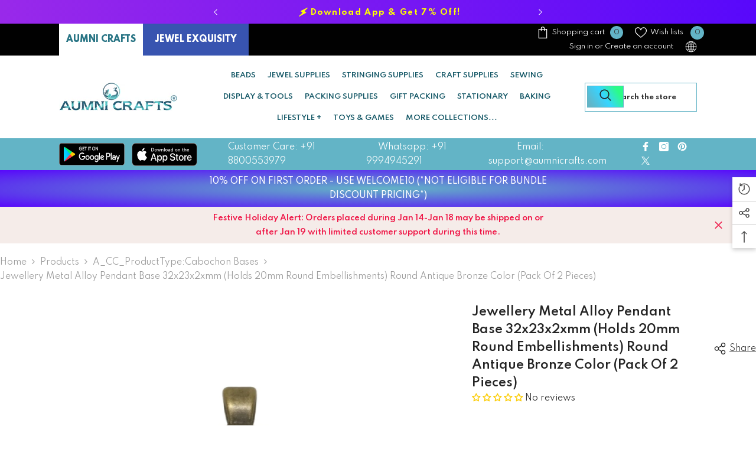

--- FILE ---
content_type: text/html; charset=utf-8
request_url: https://www.aumnicrafts.com/products/jefs-pndt-gnrl-00129-m47-metal-alloy-pendant-cabochon-bases-for-diy-antique-bronze-color-round?variant=39848091123904&section_id=template--19105056162048__main
body_size: 20289
content:
<div id="shopify-section-template--19105056162048__main" class="shopify-section"><link href="//www.aumnicrafts.com/cdn/shop/t/90/assets/component-product.css?v=113200203555862624631739632200" rel="stylesheet" type="text/css" media="all" />
<link href="//www.aumnicrafts.com/cdn/shop/t/90/assets/component-price.css?v=169217460402389551881739632195" rel="stylesheet" type="text/css" media="all" />
<link href="//www.aumnicrafts.com/cdn/shop/t/90/assets/component-badge.css?v=58385199191654577521739632162" rel="stylesheet" type="text/css" media="all" />
<link href="//www.aumnicrafts.com/cdn/shop/t/90/assets/component-rte.css?v=131360998505457786651739632203" rel="stylesheet" type="text/css" media="all" />
<link href="//www.aumnicrafts.com/cdn/shop/t/90/assets/component-share.css?v=23553761141326501681739632205" rel="stylesheet" type="text/css" media="all" />
<link href="//www.aumnicrafts.com/cdn/shop/t/90/assets/component-tab.css?v=105532236889808808401739632209" rel="stylesheet" type="text/css" media="all" />
<link href="//www.aumnicrafts.com/cdn/shop/t/90/assets/component-product-form.css?v=154237152035803335341739632197" rel="stylesheet" type="text/css" media="all" />
<link href="//www.aumnicrafts.com/cdn/shop/t/90/assets/component-grid.css?v=14116691739327510611739632179" rel="stylesheet" type="text/css" media="all" />




    <style type="text/css">
    #ProductSection-template--19105056162048__main .productView-thumbnail .productView-thumbnail-link:after{
        padding-bottom: 110%;
    }

    #ProductSection-template--19105056162048__main .custom-cursor__inner .arrow:before,
    #ProductSection-template--19105056162048__main .custom-cursor__inner .arrow:after {
        background-color: #000000;
    }

    #ProductSection-template--19105056162048__main .tabs-contents .toggleLink,
    #ProductSection-template--19105056162048__main .tabs .tab .tab-title {
        font-size: 18px;
        font-weight: 600;
        text-transform: none;
        padding-top: 15px;
        padding-bottom: 15px;
    }

    

    

    @media (max-width: 1024px) {
        
            #ProductSection-template--19105056162048__main .container-full {
                padding-left: 15px;
                padding-right: 15px;
            }
            #ProductSection-template--19105056162048__main .moreItem-breadcrumb .container-full {
                padding-left: 0;
                padding-right: 0;
            }
        
    }

    @media (max-width: 550px) {
        #ProductSection-template--19105056162048__main .tabs-contents .toggleLink,
        #ProductSection-template--19105056162048__main .tabs .tab .tab-title {
            font-size: 16px;
        }
    }

    @media (max-width: 767px) {
        #ProductSection-template--19105056162048__main {
            padding-top: 0px;
            padding-bottom: 0px;
        }
        
            #ProductSection-template--19105056162048__main .container-full {
                padding-left: 10px;
                padding-right: 10px;
            }
            #ProductSection-template--19105056162048__main .moreItem-breadcrumb .container-full {
                padding-left: 0;
                padding-right: 0;
            }
        
        
        
    }

    @media (min-width: 1025px) {
        
            #ProductSection-template--19105056162048__main .container-full,
            #ProductSection-template--19105056162048__main .moreItem-breadcrumb {
                padding-left: 0px;
                padding-right: 0px;
            }
            #ProductSection-template--19105056162048__main .moreItem-breadcrumb .container-full {
                padding-left: 0;
                padding-right: 0;
            }
        
    }

    @media (min-width: 768px) and (max-width: 1199px) {
        #ProductSection-template--19105056162048__main {
            padding-top: 0px;
            padding-bottom: 0px;
        }
    }

    @media (min-width: 1200px) {
        #ProductSection-template--19105056162048__main {
            padding-top: 0px;
            padding-bottom: 0px;
        }
    }
</style>
<script>
    window.product_inven_array_6682105413824 = {
        
            '39848091123904': '75',
        
    };

    window.selling_array_6682105413824 = {
        
            '39848091123904': 'deny',
        
    };

    window.subtotal = {
        show: true,
        style: 1,
        text: `Add to cart - [value]`
    };
  
    window.variant_image_group = 'false';
  
</script><link rel="stylesheet" href="//www.aumnicrafts.com/cdn/shop/t/90/assets/component-fancybox.css?v=159959859525688513561739632176" media="print" onload="this.media='all'">
    <noscript><link href="//www.aumnicrafts.com/cdn/shop/t/90/assets/component-fancybox.css?v=159959859525688513561739632176" rel="stylesheet" type="text/css" media="all" /></noscript><div class="popup product-details product-default" data-section-id="template--19105056162048__main" data-section-type="product" id="ProductSection-template--19105056162048__main" data-has-combo="false" data-image-opo>
    
<div class="productView-moreItem moreItem-breadcrumb "
            style="--spacing-top: 10px;
            --spacing-bottom: 20px;
            --spacing-top-mb: 0px;
            --spacing-bottom-mb: 10px;
            --breadcrumb-bg:rgba(0,0,0,0);
            --breadcrumb-mb-bg: #f6f6f6;
            "
        >
            
                <div class="breadcrumb-bg">
            
                <div class="container-full">
                    

<link href="//www.aumnicrafts.com/cdn/shop/t/90/assets/component-breadcrumb.css?v=20837817899444488451739632164" rel="stylesheet" type="text/css" media="all" />
<breadcrumb-component class="breadcrumb-container style--line_clamp_1 scroll-trigger animate--slide-in" data-collection-title="" data-collection-all="/collections/all">
        <nav class="breadcrumb breadcrumb-left" role="navigation" aria-label="breadcrumbs">
            <a class="link home-link" href="/">Home</a><span class="separate" aria-hidden="true"><svg xmlns="http://www.w3.org/2000/svg" viewBox="0 0 24 24"><path d="M 7.75 1.34375 L 6.25 2.65625 L 14.65625 12 L 6.25 21.34375 L 7.75 22.65625 L 16.75 12.65625 L 17.34375 12 L 16.75 11.34375 Z"></path></svg></span>
                <span>Jewellery Metal Alloy Pendant Base 32x23x2xmm (Holds 20mm Round Embellishments) Round Antique Bronze Color (Pack of 2 pieces)</span><span class="observe-element" style="width: 1px; height: 1px; background: transparent; display: inline-block; flex-shrink: 0;"></span>
        </nav>
    </breadcrumb-component>
    <script type="text/javascript">
        if (typeof breadcrumbComponentDeclare == 'undefined') {
            class BreadcrumbComponent extends HTMLElement {
                constructor() {
                    super();
                    this.firstPostCollection();
                    this.getCollection();
                }

                connectedCallback() {
                    this.firstLink = this.querySelector('.link.home-link')
                    this.lastLink = this.querySelector('.observe-element')
                    this.classList.add('initialized');
                    this.initObservers();
                }

                static createHandler(position = 'first', breadcrumb = null) {
                    const handler = (entries, observer) => {
                        entries.forEach(entry => {
                            if (breadcrumb == null) return observer.disconnect();
                            if (entry.isIntersecting ) {
                                breadcrumb.classList.add(`disable-${position}`);
                            } else {
                                breadcrumb.classList.remove(`disable-${position}`);
                            }
                        })
                    }
                    return handler;
                }

                initObservers() {
                    const scrollToFirstHandler = BreadcrumbComponent.createHandler('first', this);
                    const scrollToLastHandler = BreadcrumbComponent.createHandler('last', this);
                    
                    this.scrollToFirstObserver = new IntersectionObserver(scrollToFirstHandler, { threshold: 1 });
                    this.scrollToLastObserver = new IntersectionObserver(scrollToLastHandler, { threshold: 0.6 });

                    this.scrollToFirstObserver.observe(this.firstLink);
                    this.scrollToLastObserver.observe(this.lastLink);
                }

                firstPostCollection() {
                    if (!document.body.matches('.template-collection')) return;
                    this.postCollection(true);
                    this.checkCollection();
                }

                postCollection(showCollection) {
                    const title = this.dataset.collectionTitle ? this.dataset.collectionTitle : "Products";
                    let collection = {name: title, url: window.location.pathname, show: showCollection};
                    localStorage.setItem('_breadcrumb_collection', JSON.stringify(collection));
                }

                checkCollection() {
                    document.addEventListener("click", (event) => {
                        const target = event.target;
                        if (!target.matches('.card-link')) return;
                        target.closest('.shopify-section[id*="product-grid"]') == null ? this.postCollection(false) : this.postCollection(true);
                    });
                }

                getCollection() {
                    if (!document.body.matches('.template-product')) return;
                    const collection = JSON.parse(localStorage.getItem('_breadcrumb_collection'));
                    let checkCollection = document.referrer.indexOf('/collections/') !== -1 && (new URL(document.referrer)).pathname == collection.url && collection && collection.show ? true : false;
                    const breadcrumb = `<a class="breadcrumb-collection animate--text" href="${checkCollection ? collection.url : this.dataset.collectionAll}">${checkCollection ? collection.name : "Products"}</a><span class="separate animate--text" aria-hidden="true"><svg xmlns="http://www.w3.org/2000/svg" viewBox="0 0 24 24"><path d="M 7.75 1.34375 L 6.25 2.65625 L 14.65625 12 L 6.25 21.34375 L 7.75 22.65625 L 16.75 12.65625 L 17.34375 12 L 16.75 11.34375 Z"></path></svg></span>`;
                    this.querySelectorAll('.separate')[0]?.insertAdjacentHTML("afterend", breadcrumb);
                }
            }   

            window.addEventListener('load', () => {
                customElements.define('breadcrumb-component', BreadcrumbComponent);
            })

            var breadcrumbComponentDeclare = BreadcrumbComponent;
        }
    </script>
                </div>
            
                </div>
            
        </div>
    
    <div class="container-full productView-container">
        <div class="productView halo-productView layout-1 positionMainImage--left productView-sticky" data-product-handle="jefs-pndt-gnrl-00129-m47-metal-alloy-pendant-cabochon-bases-for-diy-antique-bronze-color-round"><div class="productView-top">
                    <div class="halo-productView-left productView-images clearfix scroll-trigger animate--fade-in" data-image-gallery><div class="cursor-wrapper handleMouseLeave">
                                <div class="custom-cursor custom-cursor__outer">
                                    <div class="custom-cursor custom-cursor__inner">
                                        <span class="arrow arrow-bar fadeIn"></span>
                                    </div>
                                </div>
                            </div><div class="productView-images-wrapper" data-video-popup>
                            <div class="productView-image-wrapper"><div class="productView-badge has-badge-js badge-left halo-productBadges halo-productBadges--left date-147091429 date1-1702 sale_badge_disable"
        data-text-sale-badge="Sale"
        
        data-new-badge-number="100"
    ></div>
<div class="productView-nav style-1 image-fit-contain" 
                                    data-image-gallery-main
                                    data-arrows-desk="true"
                                    data-arrows-mobi="true"
                                    data-counter-mobi="true"
                                    data-media-count="2"
                                ><div class="productView-image productView-image-adapt fit-contain" data-index="1">
                                                    <div class="productView-img-container product-single__media" data-media-id="21327436972224"
                                                        
                                                            
                                                                
                                                                    style="padding-bottom: 100.0%;"
                                                                
                                                            
                                                        
                                                    >
                                                        <div 
                                                            class="media" 
                                                             
                                                             data-fancybox="images" href="//www.aumnicrafts.com/cdn/shop/products/jefs-pndt-gnrl-00129_m47_a.jpg?v=1621872605" 
                                                        >
                                                            <img id="product-featured-image-21327436972224"
                                                                srcset="//www.aumnicrafts.com/cdn/shop/products/jefs-pndt-gnrl-00129_m47_a.jpg?v=1621872605"
                                                                src="//www.aumnicrafts.com/cdn/shop/products/jefs-pndt-gnrl-00129_m47_a.jpg?v=1621872605"
                                                                data-src="//www.aumnicrafts.com/cdn/shop/products/jefs-pndt-gnrl-00129_m47_a.jpg?v=1621872605"
                                                                alt="Jewellery Metal Alloy Pendant Base 32x23x2xmm (Holds 20mm Round Embellishments) Round Antique Bronze Color (Pack of 2 pieces) [jefs-pndt-gnrl-00129-m47]"
                                                                sizes="(min-width: 2000px) 1500px, (min-width: 1200px) 1200px, (min-width: 768px) calc((100vw - 30px) / 2), calc(100vw - 20px)"
                                                                width="1500"
                                                                height="1500"
                                                                data-sizes="auto"
                                                                data-main-image
                                                                data-index="1"
                                                                data-cursor-image
                                                                
                                                            /></div>
                                                    </div>
                                                </div><div class="productView-image productView-image-adapt fit-contain" data-index="2">
                                                    <div class="productView-img-container product-single__media" data-media-id="21327437004992"
                                                        
                                                            
                                                                
                                                                    style="padding-bottom: 100.0%;"
                                                                
                                                            
                                                        
                                                    >
                                                        <div 
                                                            class="media" 
                                                             
                                                             data-fancybox="images" href="//www.aumnicrafts.com/cdn/shop/products/jefs-pndt-gnrl-00129_m47_b.jpg?v=1621872605" 
                                                        >
                                                            <img id="product-featured-image-21327437004992"
                                                                data-srcset="//www.aumnicrafts.com/cdn/shop/products/jefs-pndt-gnrl-00129_m47_b.jpg?v=1621872605"
                                                                
                                                                data-src="//www.aumnicrafts.com/cdn/shop/products/jefs-pndt-gnrl-00129_m47_b.jpg?v=1621872605"
                                                                alt="Jewellery Metal Alloy Pendant Base 32x23x2xmm (Holds 20mm Round Embellishments) Round Antique Bronze Color (Pack of 2 pieces) [jefs-pndt-gnrl-00129-m47]"
                                                                sizes="(min-width: 2000px) 1500px, (min-width: 1200px) 1200px, (min-width: 768px) calc((100vw - 30px) / 2), calc(100vw - 20px)"
                                                                width="1500"
                                                                height="1500"
                                                                data-sizes="auto"
                                                                data-main-image
                                                                data-index="2"
                                                                data-cursor-image
                                                                class="lazyload" loading="lazy"
                                                            /><span class="data-lazy-loading"></span></div>
                                                    </div>
                                                </div></div><div class="productView-videoPopup"></div><div class="productView-iconZoom">
                                        <svg  class="icon icon-zoom-1" xmlns="http://www.w3.org/2000/svg" aria-hidden="true" focusable="false" role="presentation" viewBox="0 0 448 512"><path d="M416 176V86.63L246.6 256L416 425.4V336c0-8.844 7.156-16 16-16s16 7.156 16 16v128c0 8.844-7.156 16-16 16h-128c-8.844 0-16-7.156-16-16s7.156-16 16-16h89.38L224 278.6L54.63 448H144C152.8 448 160 455.2 160 464S152.8 480 144 480h-128C7.156 480 0 472.8 0 464v-128C0 327.2 7.156 320 16 320S32 327.2 32 336v89.38L201.4 256L32 86.63V176C32 184.8 24.84 192 16 192S0 184.8 0 176v-128C0 39.16 7.156 32 16 32h128C152.8 32 160 39.16 160 48S152.8 64 144 64H54.63L224 233.4L393.4 64H304C295.2 64 288 56.84 288 48S295.2 32 304 32h128C440.8 32 448 39.16 448 48v128C448 184.8 440.8 192 432 192S416 184.8 416 176z"></path></svg>
                                    </div></div><div class="productView-thumbnail-wrapper">
                                    <div class="productView-for clearfix" data-max-thumbnail-to-show="4"><div class="productView-thumbnail" data-media-id="template--19105056162048__main-21327436972224">
                                                        <div class="productView-thumbnail-link" data-image="//www.aumnicrafts.com/cdn/shop/products/jefs-pndt-gnrl-00129_m47_a_large.jpg?v=1621872605">
                                                            <img srcset="//www.aumnicrafts.com/cdn/shop/products/jefs-pndt-gnrl-00129_m47_a_compact.jpg?v=1621872605" src="//www.aumnicrafts.com/cdn/shop/products/jefs-pndt-gnrl-00129_m47_a_compact.jpg?v=1621872605" alt="Jewellery Metal Alloy Pendant Base 32x23x2xmm (Holds 20mm Round Embellishments) Round Antique Bronze Color (Pack of 2 pieces) [jefs-pndt-gnrl-00129-m47]"  /></div>
                                                    </div><div class="productView-thumbnail" data-media-id="template--19105056162048__main-21327437004992">
                                                        <div class="productView-thumbnail-link" data-image="//www.aumnicrafts.com/cdn/shop/products/jefs-pndt-gnrl-00129_m47_b_large.jpg?v=1621872605">
                                                            <img srcset="//www.aumnicrafts.com/cdn/shop/products/jefs-pndt-gnrl-00129_m47_b_compact.jpg?v=1621872605" src="//www.aumnicrafts.com/cdn/shop/products/jefs-pndt-gnrl-00129_m47_b_compact.jpg?v=1621872605" alt="Jewellery Metal Alloy Pendant Base 32x23x2xmm (Holds 20mm Round Embellishments) Round Antique Bronze Color (Pack of 2 pieces) [jefs-pndt-gnrl-00129-m47]"  /></div>
                                                    </div></div>
                                </div></div>
                    </div>
                    <div class="halo-productView-right productView-details clearfix">
                        <div class="productView-product clearfix"><div class="productView-moreItem scroll-trigger animate--fade-in"
                                            style="--spacing-top: 0px;
                                            --spacing-bottom: 10px"
                                        >
                                            <div class="halo-share-3">
        <h1 class="productView-title" style="--color-title: #232323;--fontsize-text: 20px;--fontsize-mb-text: 18px;"><span>Jewellery Metal Alloy Pendant Base 32x23x2xmm (Holds 20mm Round Embellishments) Round Antique Bronze Color (Pack of 2 pieces)</span></h1>
        <share-button class="share-button halo-socialShare productView-share style-3"><div class="share-content scroll-trigger animate--fade-in">
            <button class="share-button__button button"><svg class="icon" viewBox="0 0 227.216 227.216"><path d="M175.897,141.476c-13.249,0-25.11,6.044-32.98,15.518l-51.194-29.066c1.592-4.48,2.467-9.297,2.467-14.317c0-5.019-0.875-9.836-2.467-14.316l51.19-29.073c7.869,9.477,19.732,15.523,32.982,15.523c23.634,0,42.862-19.235,42.862-42.879C218.759,19.229,199.531,0,175.897,0C152.26,0,133.03,19.229,133.03,42.865c0,5.02,0.874,9.838,2.467,14.319L84.304,86.258c-7.869-9.472-19.729-15.514-32.975-15.514c-23.64,0-42.873,19.229-42.873,42.866c0,23.636,19.233,42.865,42.873,42.865c13.246,0,25.105-6.042,32.974-15.513l51.194,29.067c-1.593,4.481-2.468,9.3-2.468,14.321c0,23.636,19.23,42.865,42.867,42.865c23.634,0,42.862-19.23,42.862-42.865C218.759,160.71,199.531,141.476,175.897,141.476z M175.897,15c15.363,0,27.862,12.5,27.862,27.865c0,15.373-12.499,27.879-27.862,27.879c-15.366,0-27.867-12.506-27.867-27.879C148.03,27.5,160.531,15,175.897,15z M51.33,141.476c-15.369,0-27.873-12.501-27.873-27.865c0-15.366,12.504-27.866,27.873-27.866c15.363,0,27.861,12.5,27.861,27.866C79.191,128.975,66.692,141.476,51.33,141.476z M175.897,212.216c-15.366,0-27.867-12.501-27.867-27.865c0-15.37,12.501-27.875,27.867-27.875c15.363,0,27.862,12.505,27.862,27.875C203.759,199.715,191.26,212.216,175.897,212.216z"></path></svg> <span>Share</span></button>
            <div class="share-button__fallback">
                <div class="share-header">
                    <h2 class="share-title"><span>Share</span></h2>
                    <button type="button" class="share-button__close" aria-label="Close"><svg xmlns="http://www.w3.org/2000/svg" viewBox="0 0 48 48" ><path d="M 38.982422 6.9707031 A 2.0002 2.0002 0 0 0 37.585938 7.5859375 L 24 21.171875 L 10.414062 7.5859375 A 2.0002 2.0002 0 0 0 8.9785156 6.9804688 A 2.0002 2.0002 0 0 0 7.5859375 10.414062 L 21.171875 24 L 7.5859375 37.585938 A 2.0002 2.0002 0 1 0 10.414062 40.414062 L 24 26.828125 L 37.585938 40.414062 A 2.0002 2.0002 0 1 0 40.414062 37.585938 L 26.828125 24 L 40.414062 10.414062 A 2.0002 2.0002 0 0 0 38.982422 6.9707031 z"/></svg><span>Close</span></button>
                </div>
                <div class="wrapper-content">
                    <label class="form-label">Copy link</label>
                    <div class="share-group">
                        <div class="form-field">
                            <input type="text" class="field__input" id="url" value="https://www.aumnicrafts.in/products/jefs-pndt-gnrl-00129-m47-metal-alloy-pendant-cabochon-bases-for-diy-antique-bronze-color-round" placeholder="Link" data-url="https://www.aumnicrafts.in/products/jefs-pndt-gnrl-00129-m47-metal-alloy-pendant-cabochon-bases-for-diy-antique-bronze-color-round" onclick="this.select();" readonly>
                            <label class="field__label hiddenLabels" for="url">Link</label>
                        </div>
                        <button class="button button--primary button-copy"><svg class="icon icon-clipboard" width="11" height="13" fill="none" xmlns="http://www.w3.org/2000/svg" aria-hidden="true" focusable="false"><path fill-rule="evenodd" clip-rule="evenodd" d="M2 1a1 1 0 011-1h7a1 1 0 011 1v9a1 1 0 01-1 1V1H2zM1 2a1 1 0 00-1 1v9a1 1 0 001 1h7a1 1 0 001-1V3a1 1 0 00-1-1H1zm0 10V3h7v9H1z" fill="currentColor"/></svg>
 Copy link</button>
                    </div>
                    <span id="ShareMessage-6682105413824" class="share-button__message hidden" role="status" aria-hidden="true">Link copied to clipboard!</span><div class="share_toolbox clearfix"><label class="form-label">Share</label> <ul class="social-share"><li class="social-share__item"><a class="facebook" href="https://www.facebook.com/sharer/sharer.php?u=https://www.aumnicrafts.in/products/jefs-pndt-gnrl-00129-m47-metal-alloy-pendant-cabochon-bases-for-diy-antique-bronze-color-round" title='Facebook' data-no-instant rel="noopener noreferrer nofollow" target="_blank"><svg aria-hidden="true" focusable="false" role="presentation" xmlns="http://www.w3.org/2000/svg" viewBox="0 0 320 512" class="icon icon-facebook"><path d="M279.14 288l14.22-92.66h-88.91v-60.13c0-25.35 12.42-50.06 52.24-50.06h40.42V6.26S260.43 0 225.36 0c-73.22 0-121.08 44.38-121.08 124.72v70.62H22.89V288h81.39v224h100.17V288z"></path></svg></a></li><li class="social-share__item"><a class="twitter" href="http://twitter.com/share?text=Jewellery%20Metal%20Alloy%20Pendant%20Base%2032x23x2xmm%20(Holds%2020mm%20Round%20Embellishments)%20Round%20Antique%20Bronze%20Color%20(Pack%20of%202%20pieces)&amp;url=https://www.aumnicrafts.in/products/jefs-pndt-gnrl-00129-m47-metal-alloy-pendant-cabochon-bases-for-diy-antique-bronze-color-round" title='Twitter' data-no-instant rel="noopener noreferrer nofollow" target="_blank"><svg aria-hidden="true" focusable="false" role="presentation" class="icon icon-twitter" viewBox="0 0 35 35">
<path d="M20.3306 15.2794L31.4059 3H28.7809L19.1669 13.6616L11.4844 3H2.625L14.2406 19.124L2.625 32H5.25L15.4044 20.7397L23.5178 32H32.3772L20.3306 15.2794ZM16.7366 19.2649L15.5597 17.6595L6.195 4.885H10.2266L17.7822 15.1945L18.9591 16.7999L28.7831 30.202H24.7516L16.7366 19.2649Z"></path>
</svg>
</a></li><li class="social-share__item"><a class="pinterest" href="http://pinterest.com/pin/create/button/?url=https://www.aumnicrafts.in/products/jefs-pndt-gnrl-00129-m47-metal-alloy-pendant-cabochon-bases-for-diy-antique-bronze-color-round&amp;media=http://www.aumnicrafts.com/cdn/shop/products/jefs-pndt-gnrl-00129_m47_a.jpg?crop=center&height=1024&v=1621872605&width=1024&amp;description=Jewellery%20Metal%20Alloy%20Pendant%20Base%2032x23x2xmm%20(Holds%2020mm%20Round%20Embellishments)%20Round%20Antique%20Bronze%20Color%20(Pack%20of%202%20pieces)" title='Pinterest' data-no-instant rel="noopener noreferrer nofollow" target="_blank"><svg aria-hidden="true" focusable="false" role="presentation" class="icon icon-pinterest" viewBox="0 0 17 18"><path d="M8.48.58a8.42 8.42 0 015.9 2.45 8.42 8.42 0 011.33 10.08 8.28 8.28 0 01-7.23 4.16 8.5 8.5 0 01-2.37-.32c.42-.68.7-1.29.85-1.8l.59-2.29c.14.28.41.52.8.73.4.2.8.31 1.24.31.87 0 1.65-.25 2.34-.75a4.87 4.87 0 001.6-2.05 7.3 7.3 0 00.56-2.93c0-1.3-.5-2.41-1.49-3.36a5.27 5.27 0 00-3.8-1.43c-.93 0-1.8.16-2.58.48A5.23 5.23 0 002.85 8.6c0 .75.14 1.41.43 1.98.28.56.7.96 1.27 1.2.1.04.19.04.26 0 .07-.03.12-.1.15-.2l.18-.68c.05-.15.02-.3-.11-.45a2.35 2.35 0 01-.57-1.63A3.96 3.96 0 018.6 4.8c1.09 0 1.94.3 2.54.89.61.6.92 1.37.92 2.32 0 .8-.11 1.54-.33 2.21a3.97 3.97 0 01-.93 1.62c-.4.4-.87.6-1.4.6-.43 0-.78-.15-1.06-.47-.27-.32-.36-.7-.26-1.13a111.14 111.14 0 01.47-1.6l.18-.73c.06-.26.09-.47.09-.65 0-.36-.1-.66-.28-.89-.2-.23-.47-.35-.83-.35-.45 0-.83.2-1.13.62-.3.41-.46.93-.46 1.56a4.1 4.1 0 00.18 1.15l.06.15c-.6 2.58-.95 4.1-1.08 4.54-.12.55-.16 1.2-.13 1.94a8.4 8.4 0 01-5-7.65c0-2.3.81-4.28 2.44-5.9A8.04 8.04 0 018.48.57z"></svg>
</a></li><li class="social-share__item"><a class="tumblr" href="//tumblr.com/widgets/share/tool?canonicalUrl=https://www.aumnicrafts.in/products/jefs-pndt-gnrl-00129-m47-metal-alloy-pendant-cabochon-bases-for-diy-antique-bronze-color-round" title='Tumblr' data-no-instant rel="noopener noreferrer nofollow" data-content="http://www.aumnicrafts.com/cdn/shop/products/jefs-pndt-gnrl-00129_m47_a.jpg?crop=center&height=1024&v=1621872605&width=1024" target="_blank"><svg aria-hidden="true" focusable="false" role="presentation" class="icon icon-tumblr" viewBox="0 0 91 161"><path fill-rule="evenodd" d="M64 160.3c-24 0-42-12.3-42-41.8V71.3H.3V45.7c24-6.2 34-26.9 35.2-44.7h24.9v40.5h29v29.8h-29v41.1c0 12.3 6.2 16.6 16.1 16.6h14v31.3H64"></svg>
</a></li><li class="social-share__item"><a class="telegram" href="https://telegram.me/share/url?url=https://www.aumnicrafts.in/products/jefs-pndt-gnrl-00129-m47-metal-alloy-pendant-cabochon-bases-for-diy-antique-bronze-color-round" title='Telegram' data-no-instant rel="nofollow" target="_blank"><svg class="icon icon-telegram" role="presentation" viewBox="0 0 496 512"><path d="M248,8C111.033,8,0,119.033,0,256S111.033,504,248,504,496,392.967,496,256,384.967,8,248,8ZM362.952,176.66c-3.732,39.215-19.881,134.378-28.1,178.3-3.476,18.584-10.322,24.816-16.948,25.425-14.4,1.326-25.338-9.517-39.287-18.661-21.827-14.308-34.158-23.215-55.346-37.177-24.485-16.135-8.612-25,5.342-39.5,3.652-3.793,67.107-61.51,68.335-66.746.153-.655.3-3.1-1.154-4.384s-3.59-.849-5.135-.5q-3.283.746-104.608,69.142-14.845,10.194-26.894,9.934c-8.855-.191-25.888-5.006-38.551-9.123-15.531-5.048-27.875-7.717-26.8-16.291q.84-6.7,18.45-13.7,108.446-47.248,144.628-62.3c68.872-28.647,83.183-33.623,92.511-33.789,2.052-.034,6.639.474,9.61,2.885a10.452,10.452,0,0,1,3.53,6.716A43.765,43.765,0,0,1,362.952,176.66Z"></path></svg></a></li><li class="social-share__item"><a class="email" href="mailto:?subject=Jewellery%20Metal%20Alloy%20Pendant%20Base%2032x23x2xmm%20(Holds%2020mm%20Round%20Embellishments)%20Round%20Antique%20Bronze%20Color%20(Pack%20of%202%20pieces)&amp;body=https://www.aumnicrafts.in/products/jefs-pndt-gnrl-00129-m47-metal-alloy-pendant-cabochon-bases-for-diy-antique-bronze-color-round" title='Email' data-no-instant rel="noopener noreferrer nofollow" target="_blank"><svg xmlns="http://www.w3.org/2000/svg" viewBox="0 0 24 24" aria-hidden="true" focusable="false" role="presentation" class="icon icon-mail"><path d="M 1 3 L 1 5 L 1 18 L 3 18 L 3 5 L 19 5 L 19 3 L 3 3 L 1 3 z M 5 7 L 5 7.1777344 L 14 12.875 L 23 7.125 L 23 7 L 5 7 z M 23 9.2832031 L 14 15 L 5 9.4160156 L 5 21 L 14 21 L 14 17 L 17 17 L 17 14 L 23 14 L 23 9.2832031 z M 19 16 L 19 19 L 16 19 L 16 21 L 19 21 L 19 24 L 21 24 L 21 21 L 24 21 L 24 19 L 21 19 L 21 16 L 19 16 z"/></svg></a></li><li class="social-share__item"><a class="whatsapp" href="https://wa.me/?text=Jewellery%20Metal%20Alloy%20Pendant%20Base%2032x23x2xmm%20(Holds%2020mm%20Round%20Embellishments)%20Round%20Antique%20Bronze%20Color%20(Pack%20of%202%20pieces)&#x20;https://www.aumnicrafts.in/products/jefs-pndt-gnrl-00129-m47-metal-alloy-pendant-cabochon-bases-for-diy-antique-bronze-color-round" title='Whatsapp' data-no-instant rel="nofollow" target="_blank"><svg class="icon icon-whatsapp" xmlns="http://www.w3.org/2000/svg" xmlns:xlink="http://www.w3.org/1999/xlink" version="1.1" viewBox="0 0 256 256" xml:space="preserve"><defs></defs><g style="stroke: none; stroke-width: 0; stroke-dasharray: none; stroke-linecap: butt; stroke-linejoin: miter; stroke-miterlimit: 10; fill: none; fill-rule: nonzero; opacity: 1;" transform="translate(1.4065934065934016 1.4065934065934016) scale(2.81 2.81)"><path d="M 76.735 13.079 C 68.315 4.649 57.117 0.005 45.187 0 C 20.605 0 0.599 20.005 0.589 44.594 c -0.003 7.86 2.05 15.532 5.953 22.296 L 0.215 90 l 23.642 -6.202 c 6.514 3.553 13.848 5.426 21.312 5.428 h 0.018 c 0.001 0 -0.001 0 0 0 c 24.579 0 44.587 -20.007 44.597 -44.597 C 89.789 32.713 85.155 21.509 76.735 13.079 z M 27.076 46.217 c -0.557 -0.744 -4.55 -6.042 -4.55 -11.527 c 0 -5.485 2.879 -8.181 3.9 -9.296 c 1.021 -1.115 2.229 -1.394 2.972 -1.394 s 1.487 0.007 2.136 0.039 c 0.684 0.035 1.603 -0.26 2.507 1.913 c 0.929 2.231 3.157 7.717 3.436 8.274 c 0.279 0.558 0.464 1.208 0.093 1.952 c -0.371 0.743 -0.557 1.208 -1.114 1.859 c -0.557 0.651 -1.17 1.453 -1.672 1.952 c -0.558 0.556 -1.139 1.159 -0.489 2.274 c 0.65 1.116 2.886 4.765 6.199 7.72 c 4.256 3.797 7.847 4.973 8.961 5.531 c 1.114 0.558 1.764 0.465 2.414 -0.279 c 0.65 -0.744 2.786 -3.254 3.529 -4.369 c 0.743 -1.115 1.486 -0.929 2.507 -0.558 c 1.022 0.372 6.5 3.068 7.614 3.625 c 1.114 0.558 1.857 0.837 2.136 1.302 c 0.279 0.465 0.279 2.696 -0.65 5.299 c -0.929 2.603 -5.381 4.979 -7.522 5.298 c -1.92 0.287 -4.349 0.407 -7.019 -0.442 c -1.618 -0.513 -3.694 -1.199 -6.353 -2.347 C 34.934 58.216 27.634 46.961 27.076 46.217 z" style="stroke: none; stroke-width: 1; stroke-dasharray: none; stroke-linecap: butt; stroke-linejoin: miter; stroke-miterlimit: 10; fill: rgb(0,0,0); fill-rule: evenodd; opacity: 1;" transform=" matrix(1 0 0 1 0 0) " stroke-linecap="round"/></g></svg></a></li></ul></div></div>
            </div>
        </div></share-button><script src="//www.aumnicrafts.com/cdn/shop/t/90/assets/share.js?v=88463739455357580461739632246" defer="defer"></script>
    </div><!-- Start of Judge.me code -->
      <div style='' class='jdgm-widget jdgm-preview-badge' data-id='6682105413824' data-auto-install='false'>
        
      </div>
      <!-- End of Judge.me code -->
                                        </div><div class="productView-moreItem scroll-trigger animate--slide-in"
                                                style="--spacing-top: 0px;
                                                --spacing-bottom: 12px"
                                            >
                                                <div class="productView-info has-border-top has-border-bottom" style="--color-border: #e6e6e6"><div class="productView-info-item">
            <span class="productView-info-name">
                Vendor:
            </span>
            <span class="productView-info-value"><a href="/collections/vendors?q=Aumni%20Crafts" title="Aumni Crafts">Aumni Crafts</a></span>
        </div><div class="productView-info-item" data-sku >
            <span class="productView-info-name">
                SKU:
            </span>
            <span class="productView-info-value">jefs-pndt-gnrl-00129-m47</span>
        </div><div class="productView-info-item" data-inventory data-stock-level="show">
            <span class="productView-info-name">
                Availability:
            </span>
            <span class="productView-info-value">
                
75 
                        In stock

            </span>
        </div><div class="productView-info-item">
            <span class="productView-info-name">
                Product type:
            </span>
            <span class="productView-info-value">
                Cabochon Bases
            </span>
        </div></div>
                                            </div>
                                        <div class="productView-moreItem scroll-trigger animate--slide-in"
                                            style="--spacing-top: 0px;
                                            --spacing-bottom: 1px;
                                            --fontsize-text: 18px"
                                        >
                                            
                                                <div class="productView-price no-js-hidden clearfix" id="product-price-6682105413824"><div class="price price--medium">
    <dl><div class="price__regular"><dd class="price__last"><span class="price-item price-item--regular"><span class=money>Rs 76.27 </span></span></dd>
        </div>
        <div class="price__sale show_saved_price"><dd class="price__compare" data-compare=""><s class="price-item price-item--regular"></s></dd><dd class="price__last price_percent" data-last="7627"><span class="price-item price-item--sale"><span class=money>Rs 76.27 </span></span></dd><dd class="price__label_sale price__label_percent"><span class="label_sale label_sale_percent">(-0%)</span>
            </dd></div>
        <small class="unit-price caption hidden">
            <dt class="visually-hidden">Unit price</dt>
            <dd class="price__last"><span></span><span aria-hidden="true">/</span><span class="visually-hidden">&nbsp;per&nbsp;</span><span></span></dd>
        </small>
    </dl>
</div>
</div>
                                        </div>
                                            <div class="productView-moreItem scroll-trigger animate--slide-in"
    style="--spacing-top: 0px;
    --spacing-bottom: 8px;
    --color-text: "
>
    <div class="productView-hotStock style-2 is-hide" data-hot-stock="20" 1  data-current-inventory="75"><span class="hotStock-text">
                Please hurry! Only 75 left in stock
            </span>
            <div class="hotStock-progress">
                <span class="hotStock-progress-item"></span>
            </div></div>
</div>

                                        

                                            <div class="productView-moreItem productView-moreItem-product-variant scroll-trigger animate--slide-in"
                                                style="--spacing-top: 0px;
                                                --spacing-bottom: 0px"
                                            ><div class="productView-options has-border-bottom" style="--color-border: #e6e6e6" data-lang="en" data-default-lang="bm"><div class="productView-variants halo-productOptions" id="product-option-6682105413824"  data-type="button"><variant-radios class="no-js-hidden product-option has-default" data-product="6682105413824" data-section="template--19105056162048__main" data-url="/products/jefs-pndt-gnrl-00129-m47-metal-alloy-pendant-cabochon-bases-for-diy-antique-bronze-color-round"><fieldset class="js product-form__input clearfix" data-product-attribute="set-rectangle" data-option-index="0">
                            <legend class="form__label">
                                Select Package:
                                <span data-header-option>
                                    2 Pieces
                                </span>
                            </legend><input class="product-form__radio" type="radio" id="option-6682105413824-Select Package-0"
                                        name="Select Package"
                                        value="2 Pieces"
                                        checked
                                        
                                        data-variant-id="39848091123904"
                                    ><label class="product-form__label available" for="option-6682105413824-Select Package-0" data-variant-id="39848091123904">
                                            <span class="text">2 Pieces</span>
                                        </label></fieldset><script type="application/json">
                        [{"id":39848091123904,"title":"2 Pieces","option1":"2 Pieces","option2":null,"option3":null,"sku":"jefs-pndt-gnrl-00129-m47","requires_shipping":true,"taxable":true,"featured_image":{"id":29071749218496,"product_id":6682105413824,"position":1,"created_at":"2021-05-24T21:40:05+05:30","updated_at":"2021-05-24T21:40:05+05:30","alt":"Jewellery Metal Alloy Pendant Base 32x23x2xmm (Holds 20mm Round Embellishments) Round Antique Bronze Color (Pack of 2 pieces) [jefs-pndt-gnrl-00129-m47]","width":1500,"height":1500,"src":"\/\/www.aumnicrafts.com\/cdn\/shop\/products\/jefs-pndt-gnrl-00129_m47_a.jpg?v=1621872605","variant_ids":[39848091123904]},"available":true,"name":"Jewellery Metal Alloy Pendant Base 32x23x2xmm (Holds 20mm Round Embellishments) Round Antique Bronze Color (Pack of 2 pieces) - 2 Pieces","public_title":"2 Pieces","options":["2 Pieces"],"price":7627,"weight":19,"compare_at_price":null,"inventory_management":"shopify","barcode":"","featured_media":{"alt":"Jewellery Metal Alloy Pendant Base 32x23x2xmm (Holds 20mm Round Embellishments) Round Antique Bronze Color (Pack of 2 pieces) [jefs-pndt-gnrl-00129-m47]","id":21327436972224,"position":1,"preview_image":{"aspect_ratio":1.0,"height":1500,"width":1500,"src":"\/\/www.aumnicrafts.com\/cdn\/shop\/products\/jefs-pndt-gnrl-00129_m47_a.jpg?v=1621872605"}},"requires_selling_plan":false,"selling_plan_allocations":[]}]
                    </script>
                </variant-radios></div>
        <noscript>
            <div class="product-form__input">
                <label class="form__label" for="Variants-template--19105056162048__main">
                    Product variants
                </label>
                <div class="select">
                <select name="id" id="Variants-template--19105056162048__main" class="select__select" form="product-form"><option
                            selected="selected"
                            
                            value="39848091123904"
                        >
                            2 Pieces

                            - Rs 76.27
                        </option></select>
            </div>
          </div>
        </noscript></div>
                                            </div>
                                        
<div class="productView-moreItem scroll-trigger animate--slide-in"
                                            style="--spacing-top: 0px;
                                            --spacing-bottom: 12px"
                                        >
                                            
                                        </div><div id="shopify-block-ASWpYN1grKzdRV3NnN__sc_back_in_stock_app_block_Yq4RpT" class="shopify-block shopify-app-block">
  <script data-app="esc-out-of-stock" data-version="3" type="text/json">
    [
      
      {
        "id":39848091123904,
        "title":"2 Pieces",
        "option1":"2 Pieces",
        "option2":null,
        "option3":null,
        "sku":"jefs-pndt-gnrl-00129-m47",
        "requires_shipping":true,
        "taxable":true,
        "featured_image":"products/jefs-pndt-gnrl-00129_m47_a.jpg",
        "available":true,
        "name":" | escape",
        "public_title":" | escape",
        "options":["2 Pieces"],
        "price":7627,
        "weight":19,
        "compare_at_price":null,
        "inventory_quantity":75,
        "inventory_management":"shopify",
        "inventory_policy":"deny",
        "barcode":""}
      
    ]
  </script>
  <script data-app="esc-out-of-stock-locale" type="text/json">
    [
      
      
      {"iso_code":"en"}
      
      
    ]
  </script>



</div>

<div class="productView-moreItem scroll-trigger animate--slide-in"
                                                    style="--spacing-top: 0px;
                                                    --spacing-bottom: 15px"
                                                ><div class="quantity_selector">
                                                            <quantity-input class="productView-quantity quantity__group quantity__group--2 quantity__style--1 clearfix">
	    <label class="form-label quantity__label" for="quantity-6682105413824-2">
	        Quantity:
	    </label>
	    <div class="quantity__container">
		    <button type="button" name="minus" class="minus btn-quantity">
		    	<span class="visually-hidden">Decrease quantity for Jewellery Metal Alloy Pendant Base 32x23x2xmm (Holds 20mm Round Embellishments) Round Antique Bronze Color (Pack of 2 pieces)</span>
		    </button>
		    <input class="form-input quantity__input" type="number" name="quantity" min="1" value="1" inputmode="numeric" pattern="[0-9]*" id="quantity-6682105413824-2" data-product="6682105413824" data-price="7627">
		    <button type="button" name="plus" class="plus btn-quantity">
		    	<span class="visually-hidden">Increase quantity for Jewellery Metal Alloy Pendant Base 32x23x2xmm (Holds 20mm Round Embellishments) Round Antique Bronze Color (Pack of 2 pieces)</span>
		    </button>
	    </div>
	</quantity-input>
                                                        </div><div class="productView-subtotal">
                                                            <span class="text">Subtotal: </span>
                                                            <span class="money-subtotal"><span class=money>Rs 76.27</span></span>
                                                        </div></div>

                                            <div class="productView-moreItem scroll-trigger animate--slide-in"
                                                style="--spacing-top: 0px;
                                                --spacing-bottom: 22px"
                                            >
                                                <div class="productView-perks"><div class="productView-askAnExpert">
            <a class="link link-underline" href="javascript:void(0)" data-open-ask-an-expert><svg xmlns="http://www.w3.org/2000/svg" viewbox="0 0 48 48"><path fill="#FFA726" d="M10 22A4 4 0 1 0 10 30 4 4 0 1 0 10 22zM38 22A4 4 0 1 0 38 30 4 4 0 1 0 38 22z"></path><path fill="#FFB74D" d="M39,19c0-12.7-30-8.3-30,0c0,1.8,0,8.2,0,10c0,8.3,6.7,15,15,15s15-6.7,15-15C39,27.2,39,20.8,39,19z"></path><path fill="#FF5722" d="M24,3C14.6,3,7,10.6,7,20c0,1.2,0,3.4,0,3.4L9,25v-3l21-9.8l9,9.8v3l2-1.6c0,0,0-2.1,0-3.4C41,12,35.3,3,24,3z"></path><path fill="#784719" d="M31 24A2 2 0 1 0 31 28 2 2 0 1 0 31 24zM17 24A2 2 0 1 0 17 28 2 2 0 1 0 17 24z"></path><path fill="#757575" d="M43,24c-0.6,0-1,0.4-1,1v-7c0-8.8-7.2-16-16-16h-7c-0.6,0-1,0.4-1,1s0.4,1,1,1h7c7.7,0,14,6.3,14,14v10c0,0.6,0.4,1,1,1s1-0.4,1-1v2c0,3.9-3.1,7-7,7H24c-0.6,0-1,0.4-1,1s0.4,1,1,1h11c5,0,9-4,9-9v-5C44,24.4,43.6,24,43,24z"></path><g><path fill="#37474F" d="M43 22h-1c-1.1 0-2 .9-2 2v4c0 1.1.9 2 2 2h1c1.1 0 2-.9 2-2v-4C45 22.9 44.1 22 43 22zM24 36A2 2 0 1 0 24 40 2 2 0 1 0 24 36z"></path></g></svg>
<span class="text">
                    Ask an expert
                </span>
            </a>
        </div></div>
                                            </div>
                                        

                                            <div class="productView-moreItem"
                                                style="--spacing-top: 0px;
                                                --spacing-bottom: 15px"
                                            >
                                                <div class="productView-buttons"><form method="post" action="/cart/add" id="product-form-installment-6682105413824" accept-charset="UTF-8" class="installment caption-large" enctype="multipart/form-data"><input type="hidden" name="form_type" value="product" /><input type="hidden" name="utf8" value="✓" /><input type="hidden" name="id" value="39848091123904">
        
<input type="hidden" name="product-id" value="6682105413824" /><input type="hidden" name="section-id" value="template--19105056162048__main" /></form><product-form class="productView-form product-form"><form method="post" action="/cart/add" id="product-form-6682105413824" accept-charset="UTF-8" class="form" enctype="multipart/form-data" novalidate="novalidate" data-type="add-to-cart-form"><input type="hidden" name="form_type" value="product" /><input type="hidden" name="utf8" value="✓" /><div id="infiniteoptions-container"></div>
            <div class="productView-group"><div class="pvGroup-row"><quantity-input class="productView-quantity quantity__group quantity__group--1 quantity__style--1 clearfix hidden">
	    <label class="form-label quantity__label" for="quantity-6682105413824">
	        Quantity:
	    </label>
	    <div class="quantity__container">
		    <button type="button" name="minus" class="minus btn-quantity">
		    	<span class="visually-hidden">Decrease quantity for Jewellery Metal Alloy Pendant Base 32x23x2xmm (Holds 20mm Round Embellishments) Round Antique Bronze Color (Pack of 2 pieces)</span>
		    </button>
		    <input class="form-input quantity__input" type="number" name="quantity" min="1" value="1" inputmode="numeric" pattern="[0-9]*" id="quantity-6682105413824" data-product="6682105413824" data-price="7627">
		    <button type="button" name="plus" class="plus btn-quantity">
		    	<span class="visually-hidden">Increase quantity for Jewellery Metal Alloy Pendant Base 32x23x2xmm (Holds 20mm Round Embellishments) Round Antique Bronze Color (Pack of 2 pieces)</span>
		    </button>
	    </div>
	</quantity-input>
<div class="productView-groupTop">
                        <div class="productView-action scroll-trigger animate--slide-in" style="--atc-color: #ffffff;--atc-bg-color: #63b4c6;--atc-border-color: #63b4c6;--atc-color-hover: #ffffff;--atc-bg-color-hover: #232323;--atc-border-color-hover: #232323">
                            <input type="hidden" name="id" value="39848091123904">
                            <div class="product-form__buttons"><button type="submit" name="add" data-btn-addToCart data-inventory-quantity="75" data-available="false" class="product-form__submit button button--primary an-horizontal-shaking button-text-change button-not-animation" id="product-add-to-cart">Add to cart
</button></div>
                        </div><div class="productView-wishlist clearfix scroll-trigger animate--slide-in">
                                <a role="link" aria-disabled="true" data-wishlist data-wishlist-handle="jefs-pndt-gnrl-00129-m47-metal-alloy-pendant-cabochon-bases-for-diy-antique-bronze-color-round" data-product-id="6682105413824"><span class="visually-hidden">Add to wishlist</span><svg xmlns="http://www.w3.org/2000/svg" viewBox="0 0 32 32" aria-hidden="true" focusable="false" role="presentation" class="icon icon-wishlist"><path d="M 9.5 5 C 5.363281 5 2 8.402344 2 12.5 C 2 13.929688 2.648438 15.167969 3.25 16.0625 C 3.851563 16.957031 4.46875 17.53125 4.46875 17.53125 L 15.28125 28.375 L 16 29.09375 L 16.71875 28.375 L 27.53125 17.53125 C 27.53125 17.53125 30 15.355469 30 12.5 C 30 8.402344 26.636719 5 22.5 5 C 19.066406 5 16.855469 7.066406 16 7.9375 C 15.144531 7.066406 12.933594 5 9.5 5 Z M 9.5 7 C 12.488281 7 15.25 9.90625 15.25 9.90625 L 16 10.75 L 16.75 9.90625 C 16.75 9.90625 19.511719 7 22.5 7 C 25.542969 7 28 9.496094 28 12.5 C 28 14.042969 26.125 16.125 26.125 16.125 L 16 26.25 L 5.875 16.125 C 5.875 16.125 5.390625 15.660156 4.90625 14.9375 C 4.421875 14.214844 4 13.273438 4 12.5 C 4 9.496094 6.457031 7 9.5 7 Z"/></svg></a>
                            </div></div>
                </div><div class="productView-groupBottom scroll-trigger animate--slide-in"><div class="productView-groupItem">
                            <div class="productView-payment"  id="product-checkout-6682105413824" style="--bin-color: #ffffff;--bin-bg-color: #63b4c6;--bin-border-color: #63b4c6;--bin-color-hover: #ffffff;--bin-bg-color-hover: #232323;--bin-border-color-hover: #232323"> 
                                <div data-shopify="payment-button" class="shopify-payment-button"> <shopify-accelerated-checkout recommended="null" fallback="{&quot;supports_subs&quot;:true,&quot;supports_def_opts&quot;:true,&quot;name&quot;:&quot;buy_it_now&quot;,&quot;wallet_params&quot;:{}}" access-token="7bd75cee7e160407219604314dfeadd0" buyer-country="BM" buyer-locale="en" buyer-currency="INR" variant-params="[{&quot;id&quot;:39848091123904,&quot;requiresShipping&quot;:true}]" shop-id="55048765632" enabled-flags="[&quot;ae0f5bf6&quot;]" > <div class="shopify-payment-button__button" role="button" disabled aria-hidden="true" style="background-color: transparent; border: none"> <div class="shopify-payment-button__skeleton">&nbsp;</div> </div> </shopify-accelerated-checkout> <small id="shopify-buyer-consent" class="hidden" aria-hidden="true" data-consent-type="subscription"> This item is a recurring or deferred purchase. By continuing, I agree to the <span id="shopify-subscription-policy-button">cancellation policy</span> and authorize you to charge my payment method at the prices, frequency and dates listed on this page until my order is fulfilled or I cancel, if permitted. </small> </div>
                  <script data-app="esc-out-of-stock" type="text/json">
[{"id":39848091123904,
"title":"2 Pieces",
"option1":"2 Pieces",
"option2":null,
"option3":null,
"sku":"jefs-pndt-gnrl-00129-m47",
"requires_shipping":true,"taxable":true,
"featured_image":"products/jefs-pndt-gnrl-00129_m47_a.jpg",
"available":true,"name":" | escape",
"public_title":" | escape","options":["2 Pieces"],
"price":7627,
"weight":19,
"compare_at_price":null,
"inventory_quantity":75,
"inventory_management":"shopify"
,
"inventory_policy":
"deny",
"barcode":""
}]
</script>
                            </div>
                        </div>
                    </div></div><input type="hidden" name="product-id" value="6682105413824" /><input type="hidden" name="section-id" value="template--19105056162048__main" /></form><div id="esc-oos-form"></div>
    </product-form></div>
                                            </div>
                                        
<div id="shopify-block-AeVd5U0hORFduY0h0M__boost_ai_search_discovery_volume_bundle_PpKrH7" class="shopify-block shopify-app-block"><div class="boost-sd__widget-volume-bundle boost-sd__volume-bundle-wrapper" id=bc-volume-bundle></div></div>
<div class="productView-moreItem scroll-trigger animate--slide-in"
                                            style="--spacing-top: 10px;
                                            --spacing-bottom: 10px;"
                                        >
                                            <delivery-time class="productView-dlvr d-none"
                                                data-delivery-time 
                                                data-frm-day="d, DD MMM"
                                                data-exclude-day-from="t:sections.main-product.settings.header__24.label__11" 
                                                data-exclude-day="SAT,SUN" 
                                                data-estimate-start="3" 
                                                data-estimate-end="6" 
                                                data-time="11:00:00"
                                                style="--color-text: #277a8c;--font-size: 12px;--icon-size: 22px;"
                                            ><span class="productView-dlvr__icon"><svg aria-hidden="true" focusable="false" data-prefix="fas" data-icon="shipping-fast" role="img" xmlns="http://www.w3.org/2000/svg" viewBox="0 0 640 512" class="svg-inline--fa fa-shipping-fast fa-w-20 fa-3x"><path fill="currentColor" d="M624 352h-16V243.9c0-12.7-5.1-24.9-14.1-33.9L494 110.1c-9-9-21.2-14.1-33.9-14.1H416V48c0-26.5-21.5-48-48-48H112C85.5 0 64 21.5 64 48v48H8c-4.4 0-8 3.6-8 8v16c0 4.4 3.6 8 8 8h272c4.4 0 8 3.6 8 8v16c0 4.4-3.6 8-8 8H40c-4.4 0-8 3.6-8 8v16c0 4.4 3.6 8 8 8h208c4.4 0 8 3.6 8 8v16c0 4.4-3.6 8-8 8H8c-4.4 0-8 3.6-8 8v16c0 4.4 3.6 8 8 8h208c4.4 0 8 3.6 8 8v16c0 4.4-3.6 8-8 8H64v128c0 53 43 96 96 96s96-43 96-96h128c0 53 43 96 96 96s96-43 96-96h48c8.8 0 16-7.2 16-16v-32c0-8.8-7.2-16-16-16zM160 464c-26.5 0-48-21.5-48-48s21.5-48 48-48 48 21.5 48 48-21.5 48-48 48zm320 0c-26.5 0-48-21.5-48-48s21.5-48 48-48 48 21.5 48 48-21.5 48-48 48zm80-208H416V144h44.1l99.9 99.9V256z" class=""></path></svg>
</span><span class="productView-dlvr__text"><u><b>Delivery Estimate</b></u>

<p>1. This standard estimate is only for prime pincodes, metros & cities. [See below for a shipping timeframe estimate] 
</p><p>2. For remote pincodes, customized supplies & bulk orders, additional number of days will be needed.
 </p><p>3. Contact our support team for priority/express shipping options, available only for prepaid orders. <a href="https://wa.me/+919994945291?text=Hello,%20I%20Need%20Priority%20Shipping" title="Whatsapp Us">Whatsapp Us @ 9994945291</a>
</p><p>4. Order within the next <span data-hour-delivery class="productView-dlvr__remaining"><span class="productView-dlvr__remaining-hr"></span> hours <span class="productView-dlvr__remaining-mins"></span> minutes</span> for an estimated delivery between <span data-start-delivery class="productView-dlvr__date-start txt-d-underline"></span> andand <span data-end-delivery class="productView-dlvr__date-end txt-d-underline"></b></p>
                                                </span>
                                            </delivery-time>
                                            <script src="//www.aumnicrafts.com/cdn/shop/t/90/assets/delivery-time.js?v=162339743395916422651739632216" defer="defer"></script>
                                        </div><div class="productView-moreItem scroll-trigger animate--slide-in"
                                            style="--spacing-top: 0px;
                                            --spacing-bottom: 15px"
                                        >
                                            <div class="productView-ViewingProduct" data-customer-view="1,2,3,4,5,6,7,8,9,10,11,12,13,14,15" data-customer-view-time="5">
    <svg class="icon" id="icon-eye" viewBox="0 0 511.626 511.626"><g><path d="M505.918,236.117c-26.651-43.587-62.485-78.609-107.497-105.065c-45.015-26.457-92.549-39.687-142.608-39.687 c-50.059,0-97.595,13.225-142.61,39.687C68.187,157.508,32.355,192.53,5.708,236.117C1.903,242.778,0,249.345,0,255.818 c0,6.473,1.903,13.04,5.708,19.699c26.647,43.589,62.479,78.614,107.495,105.064c45.015,26.46,92.551,39.68,142.61,39.68 c50.06,0,97.594-13.176,142.608-39.536c45.012-26.361,80.852-61.432,107.497-105.208c3.806-6.659,5.708-13.223,5.708-19.699 C511.626,249.345,509.724,242.778,505.918,236.117z M194.568,158.03c17.034-17.034,37.447-25.554,61.242-25.554 c3.805,0,7.043,1.336,9.709,3.999c2.662,2.664,4,5.901,4,9.707c0,3.809-1.338,7.044-3.994,9.704 c-2.662,2.667-5.902,3.999-9.708,3.999c-16.368,0-30.362,5.808-41.971,17.416c-11.613,11.615-17.416,25.603-17.416,41.971 c0,3.811-1.336,7.044-3.999,9.71c-2.667,2.668-5.901,3.999-9.707,3.999c-3.809,0-7.044-1.334-9.71-3.999 c-2.667-2.666-3.999-5.903-3.999-9.71C169.015,195.482,177.535,175.065,194.568,158.03z M379.867,349.04 c-38.164,23.12-79.514,34.687-124.054,34.687c-44.539,0-85.889-11.56-124.051-34.687s-69.901-54.2-95.215-93.222 c28.931-44.921,65.19-78.518,108.777-100.783c-11.61,19.792-17.417,41.207-17.417,64.236c0,35.216,12.517,65.329,37.544,90.362 s55.151,37.544,90.362,37.544c35.214,0,65.329-12.518,90.362-37.544s37.545-55.146,37.545-90.362 c0-23.029-5.808-44.447-17.419-64.236c43.585,22.265,79.846,55.865,108.776,100.783C449.767,294.84,418.031,325.913,379.867,349.04 z" /> </g></svg>
    <span class="text">10 customers are viewing this product</span>
</div>
                                        </div><div class="productView-moreItem scroll-trigger animate--slide-in"
                                            style="--spacing-top: 0px;
                                            --spacing-bottom: 20px"
                                        ><div class="productView-pickUp">
    <link href="//www.aumnicrafts.com/cdn/shop/t/90/assets/component-pickup-availability.css?v=127460745919734912771739632193" rel="stylesheet" type="text/css" media="all" />
<pickup-availability class="product__pickup-availabilities no-js-hidden"
         available
        data-base-url="https://www.aumnicrafts.in/"
        data-variant-id="39848091123904"
        data-has-only-default-variant="false"
    >
        <template>
            <pickup-availability-preview class="pickup-availability-preview">
                <svg fill="none" aria-hidden="true" focusable="false" role="presentation" class="icon icon-unavailable" fill="none" viewBox="0 0 20 20"><path d="M13.94 3.94L10 7.878l-3.94-3.94A1.499 1.499 0 103.94 6.06L7.88 10l-3.94 3.94a1.499 1.499 0 102.12 2.12L10 12.12l3.94 3.94a1.497 1.497 0 002.12 0 1.499 1.499 0 000-2.12L12.122 10l3.94-3.94a1.499 1.499 0 10-2.121-2.12z"/></svg>

                <div class="pickup-availability-info">
                    <p class="caption-large">
                        Couldn&#39;t load pickup availability
                    </p>
                    <button class="pickup-availability-button button button--primary">
                        Refresh
                    </button>
                </div>
            </pickup-availability-preview>
        </template>
    </pickup-availability>
</div>
<script src="//www.aumnicrafts.com/cdn/shop/t/90/assets/pickup-availability.js?v=47691853550435826281739632238" defer="defer"></script>
</div><div class="productView-moreItem scroll-trigger animate--slide-in"
                                            style="--spacing-top: 10px;
                                            --spacing-bottom: 8px;"
                                        >
                                            <div class="product-customInformation text-left" data-custom-information><div class="product-customInformation__icon"
            style="--color-icon: #232323"
        >
            <svg aria-hidden="true" focusable="false" data-prefix="fal" data-icon="shipping-fast" role="img" xmlns="http://www.w3.org/2000/svg" viewbox="0 0 640 512"><path fill="currentColor" d="M280 192c4.4 0 8-3.6 8-8v-16c0-4.4-3.6-8-8-8H40c-4.4 0-8 3.6-8 8v16c0 4.4 3.6 8 8 8h240zm352 192h-24V275.9c0-16.8-6.8-33.3-18.8-45.2l-83.9-83.9c-11.8-12-28.3-18.8-45.2-18.8H416V78.6c0-25.7-22.2-46.6-49.4-46.6H113.4C86.2 32 64 52.9 64 78.6V96H8c-4.4 0-8 3.6-8 8v16c0 4.4 3.6 8 8 8h240c4.4 0 8-3.6 8-8v-16c0-4.4-3.6-8-8-8H96V78.6c0-8.1 7.8-14.6 17.4-14.6h253.2c9.6 0 17.4 6.5 17.4 14.6V384H207.6C193 364.7 170 352 144 352c-18.1 0-34.6 6.2-48 16.4V288H64v144c0 44.2 35.8 80 80 80s80-35.8 80-80c0-5.5-.6-10.8-1.6-16h195.2c-1.1 5.2-1.6 10.5-1.6 16 0 44.2 35.8 80 80 80s80-35.8 80-80c0-5.5-.6-10.8-1.6-16H632c4.4 0 8-3.6 8-8v-16c0-4.4-3.6-8-8-8zm-488 96c-26.5 0-48-21.5-48-48s21.5-48 48-48 48 21.5 48 48-21.5 48-48 48zm272-320h44.1c8.4 0 16.7 3.4 22.6 9.4l83.9 83.9c.8.8 1.1 1.9 1.8 2.8H416V160zm80 320c-26.5 0-48-21.5-48-48s21.5-48 48-48 48 21.5 48 48-21.5 48-48 48zm80-96h-16.4C545 364.7 522 352 496 352s-49 12.7-63.6 32H416v-96h160v96zM256 248v-16c0-4.4-3.6-8-8-8H8c-4.4 0-8 3.6-8 8v16c0 4.4 3.6 8 8 8h240c4.4 0 8-3.6 8-8z"></path></svg>
        </div><div class="product-customInformation__content"><div class="product__text title"  
                    style="--fontsize-text:12px;
                    --color-title: #232323"
                >
                    <h2 class="title">Shipping Rates</h2><svg xmlns="http://www.w3.org/2000/svg" aria-hidden="true" focusable="false" role="presentation" class="icon icon-info" viewBox="0 0 1024 1024"><path fill="#c2c8ce" d="M512 0c281.6 0 512 230.4 512 512s-230.4 512-512 512S0 793.6 0 512 230.4 0 512 0zm0 716.8c-42.667 0-76.8 34.133-76.8 68.267s34.133 68.266 76.8 68.266 76.8-34.133 76.8-68.266S554.667 716.8 512 716.8zm17.067-529.067c-136.534 0-221.867 76.8-221.867 187.734h128c0-51.2 34.133-85.334 93.867-85.334 51.2 0 85.333 34.134 85.333 76.8-8.533 42.667-17.067 59.734-68.267 93.867l-17.066 8.533c-59.734 34.134-85.334 76.8-85.334 153.6v25.6H563.2v-25.6c0-42.666 17.067-68.266 76.8-102.4 68.267-34.133 93.867-85.333 93.867-153.6 17.066-110.933-68.267-179.2-204.8-179.2z"></path></svg>
</div><div class="product__text des"  
                    style="--fontsize-text:12px;
                    --color-des: #4d4d4d"
                >
                    <p>- Free standard shipping on orders over INR 1000 within India.
</p><p>- For order value below INR 1000, shipping rates start from INR 50 and is auto-calculated at checkout.</p>
                </div></div><div class="product-customInformation__popup hidden">
            <div class="halo-text-format">
<p>We can ship to virtually any address in the world. Note that there are restrictions on some products, and some products cannot be shipped to international destinations.</p>
<p>When you place an order, we will estimate shipping and delivery dates for you based on the availability of your items and the shipping options. </p>
</div>
        </div></div>
                                        </div><div class="productView-moreItem scroll-trigger animate--slide-in"
                                                style="--spacing-top: 0px;
                                                --spacing-bottom: 0px"
                                            >
                                                <div class="productView-securityImage"><ul class="list-unstyled clearfix">



</ul></div>
                                            </div><div class="productView-moreItem scroll-trigger animate--slide-in"
                                            style="--spacing-top: 0px;
                                            --spacing-bottom: 10px;"
                                        >
                                            <div class="product-customInformation text-left" data-custom-information><div class="product-customInformation__icon"
            style="--color-icon: #232323"
        >
            <svg aria-hidden="true" focusable="false" data-prefix="fal" data-icon="shield-alt" role="img" xmlns="http://www.w3.org/2000/svg" viewbox="0 0 512 512">
    <path fill="currentColor" d="M466.5 83.7l-192-80a48.15 48.15 0 0 0-36.9 0l-192 80C27.7 91.1 16 108.6 16 128c0 198.5 114.5 335.7 221.5 380.3 11.8 4.9 25.1 4.9 36.9 0C360.1 472.6 496 349.3 496 128c0-19.4-11.7-36.9-29.5-44.3zM262.2 478.8c-4 1.6-8.4 1.6-12.3 0C152 440 48 304 48 128c0-6.5 3.9-12.3 9.8-14.8l192-80c3.9-1.6 8.4-1.6 12.3 0l192 80c6 2.5 9.9 8.3 9.8 14.8.1 176-103.9 312-201.7 350.8zM256 411V100l-142.7 59.5c10.1 120.1 77.1 215 142.7 251.5zm-32-66.8c-36.4-39.9-65.8-97.8-76.1-164.5L224 148z"></path>
</svg>
        </div><div class="product-customInformation__content"><div class="product__text title"  
                    style="--fontsize-text:12px;
                    --color-title: #232323"
                >
                    <h2 class="title">Returns & Replacements</h2><svg xmlns="http://www.w3.org/2000/svg" aria-hidden="true" focusable="false" role="presentation" class="icon icon-info" viewBox="0 0 1024 1024"><path fill="#c2c8ce" d="M512 0c281.6 0 512 230.4 512 512s-230.4 512-512 512S0 793.6 0 512 230.4 0 512 0zm0 716.8c-42.667 0-76.8 34.133-76.8 68.267s34.133 68.266 76.8 68.266 76.8-34.133 76.8-68.266S554.667 716.8 512 716.8zm17.067-529.067c-136.534 0-221.867 76.8-221.867 187.734h128c0-51.2 34.133-85.334 93.867-85.334 51.2 0 85.333 34.134 85.333 76.8-8.533 42.667-17.067 59.734-68.267 93.867l-17.066 8.533c-59.734 34.134-85.334 76.8-85.334 153.6v25.6H563.2v-25.6c0-42.666 17.067-68.266 76.8-102.4 68.267-34.133 93.867-85.333 93.867-153.6 17.066-110.933-68.267-179.2-204.8-179.2z"></path></svg>
</div><div class="product__text des"  
                    style="--fontsize-text:12px;
                    --color-des: #232323"
                >
                    Unboxing Video is Mandatory For Returns & Replacements.
                </div></div><div class="product-customInformation__popup hidden">
            <div class="halo-text-format">

<u></u><p> RETURNS & REPLACEMENTS </p> 

<p> Please check the delivered shipments in your order within 2 days of receiving.
</p>
<p> Please report any issues in your order to us with unboxing videos and images of the products with issues.
</p>
<p> Please report issues by opening a RETURN REQUEST by using the returns form in our website information section. 
</p>
<p> Returned products will need to be safely shipped back to us in original packing without any damages.
</p>
<p> We take responsibility for any mis-shipments, courier damaged, lost, stolen, defective units, short in quantity, wrong products and will assist you in the return process.

<u></u></p>
<p> REFUNDS </p>

<p> Refunds will be initiated once the products are safely returned and verified by us. 

</p>
<p> For PREPAID orders, the refund will be initiated to the same payment methods used during order placement.

</p>
<p> For COD orders, please share with us your bank account details. 

</p>
<p> Once the refund is initiated, please allow up to 3-7 days for the refund to reflect in your account.</p>
</div>
        </div></div>
                                        </div><div class="productView-moreItem scroll-trigger animate--slide-in"
                                            style="--spacing-top: 30px;
                                            --spacing-bottom: 0px;
                                            "
                                        >
                                            <complementary-products class="productView-complementary complementary-products style-2 complementary_product_button_atc no-js-hidden" id="complementary-product-data" data-complementary-product data-url="/recommendations/products?section_id=template--19105056162048__main&product_id=6682105413824&limit=10&intent=complementary"></complementary-products>
                                            <script src="//www.aumnicrafts.com/cdn/shop/t/90/assets/build-complementary-products.js?v=37903555032335103501739632157" defer="defer"></script>
                                        </div><product-tab class="productView-tab layout-vertical halo-product-tab" data-vertical="false" data-vertical-mobile="false"><div class="tabs-contents tabs-contents-vertical clearfix halo-text-format"><div class="tab-content is-active" id="tab-description">
					<div class="toggle-title">
		                <a class="toggleLink popup-mobile is-open" data-collapsible href="#tab-description-mobile">
		                    <span class="text">
		                        Description
		                    </span>
		                    	
		                    	<span class="icon-plus">&nbsp;</span>
		                    
		                </a>
		            </div>
		            <div class="toggle-content is-active popup-mobile toggle-content--height" id="tab-description-mobile" style="--maximum-des-to-show: 300px" product-description-tab data-product-description-6682105413824><div class="tab-popup-header">
								<h5>
									<span class="text">Description</span>
								</h5>
								<a class="pdViewTab-close pdViewTab-close-mobile" role="link" aria-disabled="true">x</a>
							</div>
							<div class="tab-popup-content">
                                <ul>
<li>Jewellery Metal Alloy Pendant Base 32x23x2xmm (Holds 20mm Round Embellishments) Round Antique Bronze Color (Pack of 2 pieces).</li>
<li>Product photos are taken to best represent the actual color. Please note that based on variations in your monitor/device resolution &amp; settings, colors may look different.</li> 
</ul>
                              

								<div class="tab-showMore is-show" data-letter="331" data-des-max="300">
									<a class="button button--secondary" href="#tab-description-mobile" data-show-more-text="Read more" data-show-less-text="Read less" data-show-more-toogle> 
										Read more
									</a>
								</div></div></div></div><div class="tab-content" id="tab-legal-metrology">
					<div class="toggle-title">
		                <a class="toggleLink popup-mobile" data-collapsible href="#tab-legal-metrology-mobile">
		                    <span class="text">
		                        Legal Metrology
		                    </span>
		                    	
		                    	<span class="icon-plus">&nbsp;</span>
		                    
		                </a>
		            </div>
		            <div class="toggle-content popup-mobile" id="tab-legal-metrology-mobile"><div class="tab-popup-header">
								<h5>
									<span class="text">Legal Metrology</span>
								</h5>
								<a class="pdViewTab-close pdViewTab-close-mobile" role="link" aria-disabled="true">x</a>
							</div>
							<div class="tab-popup-content">
                                Packaged & Marketed By:

Aumni Source Retail Solutions Pvt Ltd, 45 A, Bharathi Colony, 2nd St West, Peelamedu, Coimbatore, Tamilnadu, India - 641004. Customer Care:+91 8800553979 Email:support@aumnicrafts.com. 

All prices inclusive of GST unless or otherwise specified.
                              
</div></div></div><div class="tab-content" id="tab-specifications">
					<div class="toggle-title">
		                <a class="toggleLink popup-mobile" data-collapsible href="#tab-specifications-mobile">
		                    <span class="text">
		                        Specifications
		                    </span>
		                    	
		                    	<span class="icon-plus">&nbsp;</span>
		                    
		                </a>
		            </div>
		            <div class="toggle-content popup-mobile" id="tab-specifications-mobile"><div class="tab-popup-header">
								<h5>
									<span class="text">Specifications</span>
								</h5>
								<a class="pdViewTab-close pdViewTab-close-mobile" role="link" aria-disabled="true">x</a>
							</div>
							<div class="tab-popup-content">
                                <style>
table {
  font-family: Basic Commercial, sans-serif;
  border-collapse: collapse;
  width: 75%;
}

td, th {
  border: 1px solid #63b4c6;
  text-align: left;
  padding: 8px;
}

tr:nth-child(even) {
  background-color: #ffffff;
}
</style><table><tr><td>Size</td> <td>32x23x2xmm (Holds 20mm Round Embellishments)</td> </tr><tr><td>Color</td> <td>Antique Bronze Color</td> </tr><tr><td>Color Group</td> <td>Antique Bronze Color</td> </tr><tr><td>Shape</td> <td>Round</td> </tr><tr><td>Shape Group</td> <td>Round</td> </tr><tr><td>Material</td> <td>Metal Alloy</td> </tr>

<tr><td>Supplies Fits Size</td> <td>Holds 20mm Round Embellishments</td> </tr>
<tr><td>Gender</td> <td>Unisex</td> </tr>
<tr><td>Pack Combo Regular Type</td> <td>Regular Unit Packs</td> </tr>
<tr><td>Gift Wrap Option Available</td> <td>No</td> </tr>
<tr><td>Weight Info</td> <td>Weight: 0.02 KG (or) 19.8 Grams (approx) Per Unit Qty / Pack.</td> </tr>
</table>
                              
</div></div></div><div class="tab-content" id="tab-wholesale">
					<div class="toggle-title">
		                <a class="toggleLink popup-mobile" data-collapsible href="#tab-wholesale-mobile">
		                    <span class="text">
		                        Wholesale
		                    </span>
		                    	
		                    	<span class="icon-plus">&nbsp;</span>
		                    
		                </a>
		            </div>
		            <div class="toggle-content popup-mobile" id="tab-wholesale-mobile"><div class="tab-popup-header">
								<h5>
									<span class="text">Wholesale</span>
								</h5>
								<a class="pdViewTab-close pdViewTab-close-mobile" role="link" aria-disabled="true">x</a>
							</div>
							<div class="tab-popup-content">
                                <ul><li>You may add more units to your cart to save more on bulk buying. Please refer to information on quantity discounts displayed along with pricing.</li>
<li>For very large wholesale volume or for customized wholesale orders, please contact us.</li>
<li>Shipping cost will be calculated based on weight, pincode and mode of shipping.</li>
<li>Free Shipping Offers/Shipping Promotions/Sale Offers and Rewards may not be applicable for customized or mix & match wholesale orders.</li>
<li>For OUT OF STOCK products and for products that are running low on stock, please contact us for placing wholesale orders. Lead time will apply.</li>
</ul>
                              
</div></div></div><div class="tab-content" id="tab-review">
					<div class="toggle-title">
		                <a class="toggleLink popup-mobile" data-collapsible href="#tab-review-mobile">
		                    <span class="text">
		                        Review
		                    </span>
		                    	
		                    	<span class="icon-plus">&nbsp;</span>
		                    
		                </a>
		            </div>
		            <div class="toggle-content popup-mobile" id="tab-review-mobile"><div class="tab-popup-header">
								<h5>
									<span class="text">Review</span>
								</h5>
								<a class="pdViewTab-close pdViewTab-close-mobile" role="link" aria-disabled="true">x</a>
							</div>
							<div class="tab-popup-content">
                                <!-- Start of Judge.me code -->
                                <div style="clear:both"></div>
                                <div
                                  id="judgeme_product_reviews"
                                  class="jdgm-widget jdgm-review-widget"
                                  data-product-title="Jewellery Metal Alloy Pendant Base 32x23x2xmm (Holds 20mm Round Embellishments) Round Antique Bronze Color (Pack of 2 pieces)"
                                  data-id="6682105413824"
                                  data-auto-install="false"
                                >
                                  
                                </div>
                                <!-- End of Judge.me code -->
                              
</div></div></div></div>
</product-tab>
<script src="//www.aumnicrafts.com/cdn/shop/t/90/assets/tabs.js?v=142459081298427160241739632249" defer="defer"></script>
<script src="//www.aumnicrafts.com/cdn/shop/t/90/assets/halo-faqs.js?v=57547081618209347951739632221" defer="defer"></script>


</div>
                    </div>
                </div>
<link href="//www.aumnicrafts.com/cdn/shop/t/90/assets/component-sticky-add-to-cart.css?v=38758144336092303761739632209" rel="stylesheet" type="text/css" media="all" />
                    <sticky-add-to-cart class="productView-stickyCart style-1 subtotal-1" data-sticky-add-to-cart>
    <div class="container-full">
        <a href="javascript:void(0)" class="sticky-product-close close" data-close-sticky-add-to-cart>
            <svg xmlns="http://www.w3.org/2000/svg" viewBox="0 0 48 48" ><path d="M 38.982422 6.9707031 A 2.0002 2.0002 0 0 0 37.585938 7.5859375 L 24 21.171875 L 10.414062 7.5859375 A 2.0002 2.0002 0 0 0 8.9785156 6.9804688 A 2.0002 2.0002 0 0 0 7.5859375 10.414062 L 21.171875 24 L 7.5859375 37.585938 A 2.0002 2.0002 0 1 0 10.414062 40.414062 L 24 26.828125 L 37.585938 40.414062 A 2.0002 2.0002 0 1 0 40.414062 37.585938 L 26.828125 24 L 40.414062 10.414062 A 2.0002 2.0002 0 0 0 38.982422 6.9707031 z"/></svg>
        </a>
        <div class="sticky-product-wrapper">
            <div class="sticky-product clearfix"><div class="sticky-left">
                    <div class="sticky-image" data-image-sticky-add-to-cart>
                        <img srcset="//www.aumnicrafts.com/cdn/shop/products/jefs-pndt-gnrl-00129_m47_a_1200x.jpg?v=1621872605" src="//www.aumnicrafts.com/cdn/shop/products/jefs-pndt-gnrl-00129_m47_a_1200x.jpg?v=1621872605" alt="Jewellery Metal Alloy Pendant Base 32x23x2xmm (Holds 20mm Round Embellishments) Round Antique Bronze Color (Pack of 2 pieces) [jefs-pndt-gnrl-00129-m47]" sizes="1200px" loading="lazy">
                    </div>
                    
                        <div class="sticky-info"><h4 class="sticky-title">
                                Jewellery Metal Alloy Pendant Base 32x23x2xmm (Holds 20mm Round Embellishments) Round Antique Bronze Color (Pack of 2 pieces)
                            </h4>
                            
                                
                                
                                <div class="sticky-price">
                                    
                                        
                                    
                                    <span class="money-subtotal"><span class=money>Rs 76.27</span></span>
                                </div>
                            
                        </div>
                    
                </div>
                <div class="sticky-right sticky-content">
                    
<div class="sticky-options">
                                <variant-sticky-selects class="no-js-hidden product-option has-default" data-product="6682105413824" data-section="template--19105056162048__main" data-url="/products/jefs-pndt-gnrl-00129-m47-metal-alloy-pendant-cabochon-bases-for-diy-antique-bronze-color-round">
                                    <div class="form__select select">
                                        <label class="form__label hiddenLabels" for="stick-variant-6682105413824">
                                            Choose options
                                        </label>
                                        <select id="stick-variant-6682105413824"
                                            class="select__select"
                                            name="stick-variant-6682105413824"
                                        ><option value="39848091123904" selected="selected">
                                                    2 Pieces
                                                    
</option></select>
                                    </div>
                                    <script type="application/json">
                                        [{"id":39848091123904,"title":"2 Pieces","option1":"2 Pieces","option2":null,"option3":null,"sku":"jefs-pndt-gnrl-00129-m47","requires_shipping":true,"taxable":true,"featured_image":{"id":29071749218496,"product_id":6682105413824,"position":1,"created_at":"2021-05-24T21:40:05+05:30","updated_at":"2021-05-24T21:40:05+05:30","alt":"Jewellery Metal Alloy Pendant Base 32x23x2xmm (Holds 20mm Round Embellishments) Round Antique Bronze Color (Pack of 2 pieces) [jefs-pndt-gnrl-00129-m47]","width":1500,"height":1500,"src":"\/\/www.aumnicrafts.com\/cdn\/shop\/products\/jefs-pndt-gnrl-00129_m47_a.jpg?v=1621872605","variant_ids":[39848091123904]},"available":true,"name":"Jewellery Metal Alloy Pendant Base 32x23x2xmm (Holds 20mm Round Embellishments) Round Antique Bronze Color (Pack of 2 pieces) - 2 Pieces","public_title":"2 Pieces","options":["2 Pieces"],"price":7627,"weight":19,"compare_at_price":null,"inventory_management":"shopify","barcode":"","featured_media":{"alt":"Jewellery Metal Alloy Pendant Base 32x23x2xmm (Holds 20mm Round Embellishments) Round Antique Bronze Color (Pack of 2 pieces) [jefs-pndt-gnrl-00129-m47]","id":21327436972224,"position":1,"preview_image":{"aspect_ratio":1.0,"height":1500,"width":1500,"src":"\/\/www.aumnicrafts.com\/cdn\/shop\/products\/jefs-pndt-gnrl-00129_m47_a.jpg?v=1621872605"}},"requires_selling_plan":false,"selling_plan_allocations":[]}]
                                    </script>
                                </variant-sticky-selects>
                            </div><div class="sticky-actions"><form method="post" action="/cart/add" id="product-form-sticky-6682105413824" accept-charset="UTF-8" class="form" enctype="multipart/form-data" novalidate="novalidate" data-type="add-to-cart-form"><input type="hidden" name="form_type" value="product" /><input type="hidden" name="utf8" value="✓" />
<div class="sticky-actions-row"><input type="hidden" name="id" value="39848091123904"><quantity-input class="productView-quantity quantity__group quantity__group--3 quantity__style--1 clearfix">
	    <label class="form-label quantity__label" for="quantity-6682105413824-3">
	        Quantity:
	    </label>
	    <div class="quantity__container">
		    <button type="button" name="minus" class="minus btn-quantity">
		    	<span class="visually-hidden">Decrease quantity for Jewellery Metal Alloy Pendant Base 32x23x2xmm (Holds 20mm Round Embellishments) Round Antique Bronze Color (Pack of 2 pieces)</span>
		    </button>
		    <input class="form-input quantity__input" type="number" name="quantity" min="1" value="1" inputmode="numeric" pattern="[0-9]*" id="quantity-6682105413824-3" data-product="6682105413824" data-price="7627">
		    <button type="button" name="plus" class="plus btn-quantity">
		    	<span class="visually-hidden">Increase quantity for Jewellery Metal Alloy Pendant Base 32x23x2xmm (Holds 20mm Round Embellishments) Round Antique Bronze Color (Pack of 2 pieces)</span>
		    </button>
	    </div>
	</quantity-input>
<button
                                            type="submit"
                                            name="add"
                                            data-btn-addToCart
                                            class="product-form__submit button button--primary"
                                            id="product-sticky-add-to-cart">Add to cart
</button>
                                    
</div><input type="hidden" name="product-id" value="6682105413824" /><input type="hidden" name="section-id" value="template--19105056162048__main" /></form>
                        
                            <div class="empty-add-cart-button-wrapper">
                                    <quantity-input class="productView-quantity quantity__group quantity__group--3 quantity__style--1 clearfix">
	    <label class="form-label quantity__label" for="quantity-6682105413824-3">
	        Quantity:
	    </label>
	    <div class="quantity__container">
		    <button type="button" name="minus" class="minus btn-quantity">
		    	<span class="visually-hidden">Decrease quantity for Jewellery Metal Alloy Pendant Base 32x23x2xmm (Holds 20mm Round Embellishments) Round Antique Bronze Color (Pack of 2 pieces)</span>
		    </button>
		    <input class="form-input quantity__input" type="number" name="quantity" min="1" value="1" inputmode="numeric" pattern="[0-9]*" id="quantity-6682105413824-3" data-product="6682105413824" data-price="7627">
		    <button type="button" name="plus" class="plus btn-quantity">
		    	<span class="visually-hidden">Increase quantity for Jewellery Metal Alloy Pendant Base 32x23x2xmm (Holds 20mm Round Embellishments) Round Antique Bronze Color (Pack of 2 pieces)</span>
		    </button>
	    </div>
	</quantity-input>
                                    <button
                                        class="product-form__submit button button--primary"
                                        id="show-sticky-product">Add to cart
</button>
                            </div>
                        
                    </div><div class="sticky-wishlist clearfix">
                            <a role="link" aria-disabled="true" data-wishlist data-wishlist-handle="jefs-pndt-gnrl-00129-m47-metal-alloy-pendant-cabochon-bases-for-diy-antique-bronze-color-round" data-product-id="6682105413824">
                                <span class="visually-hidden">
                                    Add to wishlist
                                </span>
                                <svg xmlns="http://www.w3.org/2000/svg" viewBox="0 0 32 32" aria-hidden="true" focusable="false" role="presentation" class="icon icon-wishlist"><path d="M 9.5 5 C 5.363281 5 2 8.402344 2 12.5 C 2 13.929688 2.648438 15.167969 3.25 16.0625 C 3.851563 16.957031 4.46875 17.53125 4.46875 17.53125 L 15.28125 28.375 L 16 29.09375 L 16.71875 28.375 L 27.53125 17.53125 C 27.53125 17.53125 30 15.355469 30 12.5 C 30 8.402344 26.636719 5 22.5 5 C 19.066406 5 16.855469 7.066406 16 7.9375 C 15.144531 7.066406 12.933594 5 9.5 5 Z M 9.5 7 C 12.488281 7 15.25 9.90625 15.25 9.90625 L 16 10.75 L 16.75 9.90625 C 16.75 9.90625 19.511719 7 22.5 7 C 25.542969 7 28 9.496094 28 12.5 C 28 14.042969 26.125 16.125 26.125 16.125 L 16 26.25 L 5.875 16.125 C 5.875 16.125 5.390625 15.660156 4.90625 14.9375 C 4.421875 14.214844 4 13.273438 4 12.5 C 4 9.496094 6.457031 7 9.5 7 Z"/></svg>
                                
                            </a>
                        </div></div>
            </div>
        </div>
        <a href="javascript:void(0)" class="sticky-product-expand" data-expand-sticky-add-to-cart>
            <svg xmlns="http://www.w3.org/2000/svg" viewBox="0 0 32 32" class="icon icon-cart stroke-w-0" aria-hidden="true" focusable="false" role="presentation" xmlns="http://www.w3.org/2000/svg"><path d="M 16 3 C 13.253906 3 11 5.253906 11 8 L 11 9 L 6.0625 9 L 6 9.9375 L 5 27.9375 L 4.9375 29 L 27.0625 29 L 27 27.9375 L 26 9.9375 L 25.9375 9 L 21 9 L 21 8 C 21 5.253906 18.746094 3 16 3 Z M 16 5 C 17.65625 5 19 6.34375 19 8 L 19 9 L 13 9 L 13 8 C 13 6.34375 14.34375 5 16 5 Z M 7.9375 11 L 11 11 L 11 14 L 13 14 L 13 11 L 19 11 L 19 14 L 21 14 L 21 11 L 24.0625 11 L 24.9375 27 L 7.0625 27 Z"/></svg>
        </a>
    </div>
    
    
        <div class="no-js-hidden product-option has-default sticky-product-mobile" data-product="6682105413824" data-section="template--19105056162048__main" data-url="/products/jefs-pndt-gnrl-00129-m47-metal-alloy-pendant-cabochon-bases-for-diy-antique-bronze-color-round">
            <div class="sticky-product-mobile-header">
                <a href="javascript:void(0)" class="sticky-product-close close" data-close-sticky-mobile>
                    <svg xmlns="http://www.w3.org/2000/svg" version="1.0" viewBox="0 0 256.000000 256.000000" preserveAspectRatio="xMidYMid meet" ><g transform="translate(0.000000,256.000000) scale(0.100000,-0.100000)" fill="#000000" stroke="none"><path d="M34 2526 c-38 -38 -44 -76 -18 -116 9 -14 265 -274 568 -577 l551 -553 -551 -553 c-303 -303 -559 -563 -568 -577 -26 -40 -20 -78 18 -116 38 -38 76 -44 116 -18 14 9 274 265 578 568 l552 551 553 -551 c303 -303 563 -559 577 -568 40 -26 78 -20 116 18 38 38 44 76 18 116 -9 14 -265 274 -568 578 l-551 552 551 553 c303 303 559 563 568 577 26 40 20 78 -18 116 -38 38 -76 44 -116 18 -14 -9 -274 -265 -577 -568 l-553 -551 -552 551 c-304 303 -564 559 -578 568 -40 26 -78 20 -116 -18z"/></g></svg>
                </a>
            </div>
            <div class="sticky-product-mobile-content halo-productView-mobile">
                <div class="productView-thumbnail-wrapper is-hidden-desktop">
                    <div class="productView-for mobile clearfix" data-max-thumbnail-to-show="2"><div class="productView-thumbnail filter-jewellery-metal-alloy-pendant-base-32x23x2xmm-holds-20mm-round-embellishments-round-antique-bronze-color-pack-of-2-pieces-jefs-pndt-gnrl-00129-m47" data-media-id="template--19105056162048__main-21327436972224">
                                        <div class="productView-thumbnail-link animated-loading" data-image="//www.aumnicrafts.com/cdn/shop/products/jefs-pndt-gnrl-00129_m47_a_1024x1024.jpg?v=1621872605">
                                            <img src="//www.aumnicrafts.com/cdn/shop/products/jefs-pndt-gnrl-00129_m47_a.jpg?v=1621872605" alt="Jewellery Metal Alloy Pendant Base 32x23x2xmm (Holds 20mm Round Embellishments) Round Antique Bronze Color (Pack of 2 pieces) [jefs-pndt-gnrl-00129-m47]" title="Jewellery Metal Alloy Pendant Base 32x23x2xmm (Holds 20mm Round Embellishments) Round Antique Bronze Color (Pack of 2 pieces) [jefs-pndt-gnrl-00129-m47]" loading="lazy" />
                                        </div>
                                    </div><div class="productView-thumbnail filter-jewellery-metal-alloy-pendant-base-32x23x2xmm-holds-20mm-round-embellishments-round-antique-bronze-color-pack-of-2-pieces-jefs-pndt-gnrl-00129-m47" data-media-id="template--19105056162048__main-21327437004992">
                                        <div class="productView-thumbnail-link animated-loading" data-image="//www.aumnicrafts.com/cdn/shop/products/jefs-pndt-gnrl-00129_m47_b_1024x1024.jpg?v=1621872605">
                                            <img src="//www.aumnicrafts.com/cdn/shop/products/jefs-pndt-gnrl-00129_m47_b.jpg?v=1621872605" alt="Jewellery Metal Alloy Pendant Base 32x23x2xmm (Holds 20mm Round Embellishments) Round Antique Bronze Color (Pack of 2 pieces) [jefs-pndt-gnrl-00129-m47]" title="Jewellery Metal Alloy Pendant Base 32x23x2xmm (Holds 20mm Round Embellishments) Round Antique Bronze Color (Pack of 2 pieces) [jefs-pndt-gnrl-00129-m47]" loading="lazy" />
                                        </div>
                                    </div></div>
                </div>
                <div class="sticky-info"><h4 class="sticky-title">
                        Jewellery Metal Alloy Pendant Base 32x23x2xmm (Holds 20mm Round Embellishments) Round Antique Bronze Color (Pack of 2 pieces)
                    </h4>
                        
                        <div class="sticky-price">
                            
                                
                            
                            <span class="money-subtotal"><span class=money>Rs 76.27</span></span>
                        </div></div>
                <link rel="stylesheet" href="//www.aumnicrafts.com/cdn/shop/t/90/assets/component-sticky-add-to-cart-mobile.css?v=155687321449086837231739632208" media="print" onload="this.media='all'">
<noscript><link href="//www.aumnicrafts.com/cdn/shop/t/90/assets/component-sticky-add-to-cart-mobile.css?v=155687321449086837231739632208" rel="stylesheet" type="text/css" media="all" /></noscript>

<div class="productView-options" style="--color-border: "><div class="productView-variants halo-productOptions" id="product-option-6682105413824"><variant-sticky-radios class="no-js-hidden product-option has-default" data-product="6682105413824" data-section="template--19105056162048__main" data-url="/products/jefs-pndt-gnrl-00129-m47-metal-alloy-pendant-cabochon-bases-for-diy-antique-bronze-color-round"><fieldset class="js product-form__input mobile clearfix" data-product-attribute="set-rectangle" data-option-index="0">
                            <legend class="form__label">
                                Select Package:
                                <span data-header-option>
                                    2 Pieces
                                </span>
                            </legend><input class="product-form__radio mobile" type="radio" id="option-6682105413824-Select Package-0-mobile"
                                        name="Select Package-mobile"
                                        value="2 Pieces"
                                        checked
                                        data-variant-id="39848091123904"
                                    ><label class="product-form__label mobile available" for="option-6682105413824-Select Package-0-mobile" data-variant-id="39848091123904">
                                            <span class="text">2 Pieces</span>
                                        </label></fieldset><script type="application/json">
                        [{"id":39848091123904,"title":"2 Pieces","option1":"2 Pieces","option2":null,"option3":null,"sku":"jefs-pndt-gnrl-00129-m47","requires_shipping":true,"taxable":true,"featured_image":{"id":29071749218496,"product_id":6682105413824,"position":1,"created_at":"2021-05-24T21:40:05+05:30","updated_at":"2021-05-24T21:40:05+05:30","alt":"Jewellery Metal Alloy Pendant Base 32x23x2xmm (Holds 20mm Round Embellishments) Round Antique Bronze Color (Pack of 2 pieces) [jefs-pndt-gnrl-00129-m47]","width":1500,"height":1500,"src":"\/\/www.aumnicrafts.com\/cdn\/shop\/products\/jefs-pndt-gnrl-00129_m47_a.jpg?v=1621872605","variant_ids":[39848091123904]},"available":true,"name":"Jewellery Metal Alloy Pendant Base 32x23x2xmm (Holds 20mm Round Embellishments) Round Antique Bronze Color (Pack of 2 pieces) - 2 Pieces","public_title":"2 Pieces","options":["2 Pieces"],"price":7627,"weight":19,"compare_at_price":null,"inventory_management":"shopify","barcode":"","featured_media":{"alt":"Jewellery Metal Alloy Pendant Base 32x23x2xmm (Holds 20mm Round Embellishments) Round Antique Bronze Color (Pack of 2 pieces) [jefs-pndt-gnrl-00129-m47]","id":21327436972224,"position":1,"preview_image":{"aspect_ratio":1.0,"height":1500,"width":1500,"src":"\/\/www.aumnicrafts.com\/cdn\/shop\/products\/jefs-pndt-gnrl-00129_m47_a.jpg?v=1621872605"}},"requires_selling_plan":false,"selling_plan_allocations":[]}]
                    </script>
                </variant-sticky-radios></div>
        <noscript>
            <div class="product-form__input mobile">
                <label class="form__label" for="Variants-template--19105056162048__main">
                    Product variants
                </label>
                <div class="select">
                <select name="id" id="Variants-template--19105056162048__main" class="select__select" form="product-form"><option
                            selected="selected"
                            
                            value="39848091123904"
                        >
                            2 Pieces

                            - Rs 76.27
                        </option></select>
            </div>
          </div>
        </noscript></div>
            </div>
            <script type="application/json">
                [{"id":39848091123904,"title":"2 Pieces","option1":"2 Pieces","option2":null,"option3":null,"sku":"jefs-pndt-gnrl-00129-m47","requires_shipping":true,"taxable":true,"featured_image":{"id":29071749218496,"product_id":6682105413824,"position":1,"created_at":"2021-05-24T21:40:05+05:30","updated_at":"2021-05-24T21:40:05+05:30","alt":"Jewellery Metal Alloy Pendant Base 32x23x2xmm (Holds 20mm Round Embellishments) Round Antique Bronze Color (Pack of 2 pieces) [jefs-pndt-gnrl-00129-m47]","width":1500,"height":1500,"src":"\/\/www.aumnicrafts.com\/cdn\/shop\/products\/jefs-pndt-gnrl-00129_m47_a.jpg?v=1621872605","variant_ids":[39848091123904]},"available":true,"name":"Jewellery Metal Alloy Pendant Base 32x23x2xmm (Holds 20mm Round Embellishments) Round Antique Bronze Color (Pack of 2 pieces) - 2 Pieces","public_title":"2 Pieces","options":["2 Pieces"],"price":7627,"weight":19,"compare_at_price":null,"inventory_management":"shopify","barcode":"","featured_media":{"alt":"Jewellery Metal Alloy Pendant Base 32x23x2xmm (Holds 20mm Round Embellishments) Round Antique Bronze Color (Pack of 2 pieces) [jefs-pndt-gnrl-00129-m47]","id":21327436972224,"position":1,"preview_image":{"aspect_ratio":1.0,"height":1500,"width":1500,"src":"\/\/www.aumnicrafts.com\/cdn\/shop\/products\/jefs-pndt-gnrl-00129_m47_a.jpg?v=1621872605"}},"requires_selling_plan":false,"selling_plan_allocations":[]}]
            </script>
        </div>
    
</sticky-add-to-cart>
</div>
    </div>
    
        

    
    <div class="productView-bottom scroll-trigger animate--fade-in">
        <div class="container-full"><link href="//www.aumnicrafts.com/cdn/shop/t/90/assets/component-price.css?v=169217460402389551881739632195" rel="stylesheet" type="text/css" media="all" />
                <link href="//www.aumnicrafts.com/cdn/shop/t/90/assets/quantity-popover.css?v=138896536811612452741739632241" rel="stylesheet" type="text/css" media="all" />
                <link href="//www.aumnicrafts.com/cdn/shop/t/90/assets/quick-order-list.css?v=126830572920144551081739632242" rel="stylesheet" type="text/css" media="all" />

                




<div class="quick-order-list-container gradient">
  <quick-order-list
    class="page-width section-template--19105056162048__main-padding"
    id="template--19105056162048__main-6682105413824"
    data-section="template--19105056162048__main"
    data-product-id="6682105413824"
    data-url="/products/jefs-pndt-gnrl-00129-m47-metal-alloy-pendant-cabochon-bases-for-diy-antique-bronze-color-round"
  >
    <form
      action="/cart/update"
      class="quick-order-list__contents critical-hidden"
      method="post"
      id="QuickOrderList"
    >
      <div class="quick-order-list__container" id="main-variant-items">
        <div class="js-contents">
          <table class="quick-order-list__table">
            <caption class="visually-hidden">
              Your cart
            </caption>
            <thead>
              <tr>
                <th class="caption-with-letter-spacing" scope="col">Variant
</th>
                <th class="medium-up-hide right caption-with-letter-spacing" scope="col">Variant total
</th>
                <th
                  class="quick-order-list__table-heading--wide quick-order-list__table--quantity small-hide caption-with-letter-spacing"
                  scope="col"
                >
                  Quantity
                </th>
                <th
                  class="quick-order-list__table-heading--wide small-hide caption-with-letter-spacing"
                  scope="col"
                >
                  Price
                </th>
                <th class="small-hide right caption-with-letter-spacing" scope="col">Variant total
</th>
              </tr>
            </thead>

            <tbody>





<tr
  class="variant-item"
  id="Variant-39848091123904"
  data-variant-id="39848091123904"
  data-cart-qty="0"
>
  <td class="variant-item__inner"><div class="variant-item__media">
        <div class="variant-item__image-container global-media-settings gradient">
          
<img src="//www.aumnicrafts.com/cdn/shop/products/jefs-pndt-gnrl-00129_m47_a.jpg?v=1621872605&amp;width=86" alt="Jewellery Metal Alloy Pendant Base 32x23x2xmm (Holds 20mm Round Embellishments) Round Antique Bronze Color (Pack of 2 pieces) [jefs-pndt-gnrl-00129-m47]" srcset="//www.aumnicrafts.com/cdn/shop/products/jefs-pndt-gnrl-00129_m47_a.jpg?v=1621872605&amp;width=86 86w" width="43" height="43" loading="lazy" fetchpriority="low" decoding="async" class="variant-item__image">
          
        </div>
      </div><div class="small-hide">
      <span class="variant-item__name h4 break">2 Pieces</span><span class="variant-item__sku break">jefs-pndt-gnrl-00129-m47</span></div>
  </td>

  <td class="variant-item__details medium-up-hide">
    <div class="variant-item__info">
      <span class="variant-item__name h4 break">2 Pieces</span><span class="variant-item__sku break">jefs-pndt-gnrl-00129-m47</span></div><span class="price">
          <span class=money>Rs 76.27</span>/ea</span></td>

  <td class="variant-item__totals right medium-up-hide">

<div class="loading__spinner hidden">
  <svg
    aria-hidden="true"
    focusable="false"
    class="spinner"
    viewBox="0 0 66 66"
    xmlns="http://www.w3.org/2000/svg"
  >
    <circle class="path" fill="none" stroke-width="6" cx="33" cy="33" r="30"></circle>
  </svg>
</div>

    
    <span class="price"><span class=money>Rs 0.00</span></span>
    
  </td>

  <td class="variant-item__quantity"><quantity-popover>
      <div class="variant-item__quantity-wrapper quantity-popover-wrapper variant-item__quantity-wrapper--no-info">
        <label class="visually-hidden" for="Quantity-39848091123904">
          Quantity
        </label>
        <div class="quantity-popover-container quantity-popover-container--empty">
            
            
            
            

<quantity-input-bulk class="quantity cart-quantity quantity__container">
  <button class="quantity__button btn-quantity" name="minus" type="button">
    <span class="visually-hidden">Decrease quantity for 2 Pieces</span>
    <svg aria-hidden="true" focusable="false" role="presentation" class="icon icon-minus" fill="none" viewBox="0 0 10 2"><path fill-rule="evenodd" clip-rule="evenodd" d="M.5 1C.5.7.7.5 1 .5h8a.5.5 0 110 1H1A.5.5 0 01.5 1z" fill="currentColor"></svg>

  </button>
  <input
    class="quantity__input"
    data-quantity-variant-id="39848091123904"
    type="number"
    name="updates[]"
    
    value="0"
    data-cart-quantity="0"
    min="0"
    data-min="1"
     max="75"
    step="1"
    
    aria-label="Quantity for 2 Pieces"
    id="Quantity-39848091123904"
    data-index="39848091123904"
  >
  <button class="quantity__button btn-quantity" name="plus" type="button">
    <span class="visually-hidden">Increase quantity for 2 Pieces</span>
    <svg xmlns="http://www.w3.org/2000/svg" aria-hidden="true" focusable="false" role="presentation" class="icon icon-plus" fill="none" viewBox="0 0 10 10"><path fill-rule="evenodd" clip-rule="evenodd" d="M1 4.51a.5.5 0 000 1h3.5l.01 3.5a.5.5 0 001-.01V5.5l3.5-.01a.5.5 0 00-.01-1H5.5L5.49.99a.5.5 0 00-1 .01v3.5l-3.5.01H1z" fill="currentColor"></svg>

  </button>
</quantity-input-bulk>

</div>
        
      </div><div
        class="variant-item__error medium-up-hide"
        id="Quick-order-list-item-error-mobile-39848091123904"
        role="alert"
      >
        <small class="variant-item__error-text"></small>
        <svg
          aria-hidden="true"
          focusable="false"
          class="icon icon-error"
          viewBox="0 0 13 13"
        >
          <circle cx="6.5" cy="6.50049" r="5.5" stroke="white" stroke-width="2"/>
          <circle cx="6.5" cy="6.5" r="5.5" fill="#EB001B" stroke="#EB001B" stroke-width="0.7"/>
          <path d="M5.87413 3.52832L5.97439 7.57216H7.02713L7.12739 3.52832H5.87413ZM6.50076 9.66091C6.88091 9.66091 7.18169 9.37267 7.18169 9.00504C7.18169 8.63742 6.88091 8.34917 6.50076 8.34917C6.12061 8.34917 5.81982 8.63742 5.81982 9.00504C5.81982 9.37267 6.12061 9.66091 6.50076 9.66091Z" fill="white"/>
          <path d="M5.87413 3.17832H5.51535L5.52424 3.537L5.6245 7.58083L5.63296 7.92216H5.97439H7.02713H7.36856L7.37702 7.58083L7.47728 3.537L7.48617 3.17832H7.12739H5.87413ZM6.50076 10.0109C7.06121 10.0109 7.5317 9.57872 7.5317 9.00504C7.5317 8.43137 7.06121 7.99918 6.50076 7.99918C5.94031 7.99918 5.46982 8.43137 5.46982 9.00504C5.46982 9.57872 5.94031 10.0109 6.50076 10.0109Z" fill="white" stroke="#EB001B" stroke-width="0.7">
        </svg>
      </div>
    </quantity-popover>
  </td><td class="variant-item__price small-hide"><span class="price">
          <span class=money>Rs 76.27</span>/ea</span></td>
  <td class="variant-item__totals right small-hide">

<div class="loading__spinner hidden">
  <svg
    aria-hidden="true"
    focusable="false"
    class="spinner"
    viewBox="0 0 66 66"
    xmlns="http://www.w3.org/2000/svg"
  >
    <circle class="path" fill="none" stroke-width="6" cx="33" cy="33" r="30"></circle>
  </svg>
</div>

    
    <span class="price"><span class=money>Rs 0.00</span></span>
    
  </td>
</tr>
<tr class="small-hide hidden desktop-row-error">
  <td></td>
  <td>
    <div class="variant-item__error" id="Quick-order-list-item-error-desktop-39848091123904" role="alert">
      <small class="variant-item__error-text"></small>
      <svg
        aria-hidden="true"
        focusable="false"
        class="icon icon-error"
        viewBox="0 0 13 13"
      >
        <circle cx="6.5" cy="6.50049" r="5.5" stroke="white" stroke-width="2"/>
        <circle cx="6.5" cy="6.5" r="5.5" fill="#EB001B" stroke="#EB001B" stroke-width="0.7"/>
        <path d="M5.87413 3.52832L5.97439 7.57216H7.02713L7.12739 3.52832H5.87413ZM6.50076 9.66091C6.88091 9.66091 7.18169 9.37267 7.18169 9.00504C7.18169 8.63742 6.88091 8.34917 6.50076 8.34917C6.12061 8.34917 5.81982 8.63742 5.81982 9.00504C5.81982 9.37267 6.12061 9.66091 6.50076 9.66091Z" fill="white"/>
        <path d="M5.87413 3.17832H5.51535L5.52424 3.537L5.6245 7.58083L5.63296 7.92216H5.97439H7.02713H7.36856L7.37702 7.58083L7.47728 3.537L7.48617 3.17832H7.12739H5.87413ZM6.50076 10.0109C7.06121 10.0109 7.5317 9.57872 7.5317 9.00504C7.5317 8.43137 7.06121 7.99918 6.50076 7.99918C5.94031 7.99918 5.46982 8.43137 5.46982 9.00504C5.46982 9.57872 5.94031 10.0109 6.50076 10.0109Z" fill="white" stroke="#EB001B" stroke-width="0.7">
      </svg>
    </div>
  </td>
  <td></td>
  <td></td>
</tr></tbody>
          </table>
        </div>
      </div>

      <p
        class="visually-hidden"
        id="quick-order-list-live-region-text-6682105413824"
        aria-live="polite"
        role="status"
      ></p>
      <p
        class="visually-hidden"
        id="shopping-cart-variant-item-status"
        aria-live="polite"
        aria-hidden="true"
        role="status"
      >
        Loading...
      </p>
    </form><span class="quick-order-list-error">
        
      </span></quick-order-list>
  <template id="QuickOrderListErrorTemplate-6682105413824">
    <svg
      aria-hidden="true"
      focusable="false"
      class="icon icon-error"
      viewBox="0 0 13 13"
    >
      <circle cx="6.5" cy="6.50049" r="5.5" stroke="white" stroke-width="2"/>
      <circle cx="6.5" cy="6.5" r="5.5" fill="#EB001B" stroke="#EB001B" stroke-width="0.7"/>
      <path d="M5.87413 3.52832L5.97439 7.57216H7.02713L7.12739 3.52832H5.87413ZM6.50076 9.66091C6.88091 9.66091 7.18169 9.37267 7.18169 9.00504C7.18169 8.63742 6.88091 8.34917 6.50076 8.34917C6.12061 8.34917 5.81982 8.63742 5.81982 9.00504C5.81982 9.37267 6.12061 9.66091 6.50076 9.66091Z" fill="white"/>
      <path d="M5.87413 3.17832H5.51535L5.52424 3.537L5.6245 7.58083L5.63296 7.92216H5.97439H7.02713H7.36856L7.37702 7.58083L7.47728 3.537L7.48617 3.17832H7.12739H5.87413ZM6.50076 10.0109C7.06121 10.0109 7.5317 9.57872 7.5317 9.00504C7.5317 8.43137 7.06121 7.99918 6.50076 7.99918C5.94031 7.99918 5.46982 8.43137 5.46982 9.00504C5.46982 9.57872 5.94031 10.0109 6.50076 10.0109Z" fill="white" stroke="#EB001B" stroke-width="0.7">
    </svg>
    <span class="quick-order-list-error-message caption-large" role="alert"></span>
  </template>
</div>


                <script src="//www.aumnicrafts.com/cdn/shop/t/90/assets/quantity-popover.js?v=113906298156801610901739632241" defer="defer"></script>
                <script src="//www.aumnicrafts.com/cdn/shop/t/90/assets/price-per-item.js?v=159867965971088391261739632239" defer="defer"></script>
                <script src="//www.aumnicrafts.com/cdn/shop/t/90/assets/quick-order-list.js?v=68881977005071581931739632242" defer="defer"></script></div>
    </div>
</div><script src="//www.aumnicrafts.com/cdn/shop/t/90/assets/variants.js?v=53153281513735556501739632252" defer="defer"></script><script src="//www.aumnicrafts.com/cdn/shop/t/90/assets/sticky-add-to-cart.js?v=13141460868033703311740545252" defer="defer"></script><script src="//www.aumnicrafts.com/cdn/shop/t/90/assets/gsap.js?v=105416870159802598531739632220" defer="defer"></script><script src="//www.aumnicrafts.com/cdn/shop/t/90/assets/fancybox.js?v=176822302103827919791739632218" defer="defer"></script>
<script type="application/ld+json">
    {
        "@context": "http://schema.org/",
        "@type": "Product",
        "name": "Jewellery Metal Alloy Pendant Base 32x23x2xmm (Holds 20mm Round Embellishments) Round Antique Bronze Color (Pack of 2 pieces)",
        "url": "https://www.aumnicrafts.in/products/jefs-pndt-gnrl-00129-m47-metal-alloy-pendant-cabochon-bases-for-diy-antique-bronze-color-round","sku": "jefs-pndt-gnrl-00129-m47","productID": "6682105413824",
        "brand": {
            "@type": "Brand",
            "name": "Aumni Crafts"
        },
        "description": "Jewellery Metal Alloy Pendant Base 32x23x2xmm (Holds 20mm Round Embellishments) Round Antique Bronze Color (Pack of 2 pieces).Product photos are taken to best represent the actual color. Please note that based on variations in your monitor/device resolution &amp;amp; settings, colors may look different. ",
        "image": "https://www.aumnicrafts.com/cdn/shop/products/jefs-pndt-gnrl-00129_m47_a_1024x1024.jpg?v=1621872605","offers": 
            {
                "@type": "Offer",
                "priceCurrency": "INR",
                "price": "76.27",
                "itemCondition": "http://schema.org/NewCondition",
                "availability": "http://schema.org/InStock",
                "url": "https://www.aumnicrafts.in/products/jefs-pndt-gnrl-00129-m47-metal-alloy-pendant-cabochon-bases-for-diy-antique-bronze-color-round?variant=39848091123904",
                    "image": "https://www.aumnicrafts.com/cdn/shop/products/jefs-pndt-gnrl-00129_m47_a_1500x.jpg?v=1621872605","name": "Jewellery Metal Alloy Pendant Base 32x23x2xmm (Holds 20mm Round Embellishments) Round Antique Bronze Color (Pack of 2 pieces) - 2 Pieces","sku": "jefs-pndt-gnrl-00129-m47","description": "Jewellery Metal Alloy Pendant Base 32x23x2xmm (Holds 20mm Round Embellishments) Round Antique Bronze Color (Pack of 2 pieces).Product photos are taken to best represent the actual color. Please note that based on variations in your monitor/device resolution &amp;amp; settings, colors may look different. ","priceValidUntil": "2027-01-21"
            }
}
    </script>
    <script type="application/ld+json">
    {
        "@context": "http://schema.org/",
        "@type": "BreadcrumbList",
        "itemListElement": [{
            "@type": "ListItem",
            "position": 1,
            "name": "Home",
            "item": "https://www.aumnicrafts.in"
        },{
                "@type": "ListItem",
                "position": 2,
                "name": "Jewellery Metal Alloy Pendant Base 32x23x2xmm (Holds 20mm Round Embellishments) Round Antique Bronze Color (Pack of 2 pieces)",
                "item": "https://www.aumnicrafts.com/products/jefs-pndt-gnrl-00129-m47-metal-alloy-pendant-cabochon-bases-for-diy-antique-bronze-color-round"
            }]
    }
    </script>


</div>

--- FILE ---
content_type: text/html; charset=utf-8
request_url: https://www.aumnicrafts.com/products/jefs-pndt-gnrl-00129-m47-metal-alloy-pendant-cabochon-bases-for-diy-antique-bronze-color-round?view=ajax_recently_viewed&_=1768964021077
body_size: 428
content:


<div class="item">
  <a class="first-info" href="/products/jefs-pndt-gnrl-00129-m47-metal-alloy-pendant-cabochon-bases-for-diy-antique-bronze-color-round" data-mobile-click><svg aria-hidden="true" focusable="false" data-prefix="fal" data-icon="external-link" role="img" xmlns="http://www.w3.org/2000/svg" viewBox="0 0 512 512" class="icon icon-external-link"><path d="M440,256H424a8,8,0,0,0-8,8V464a16,16,0,0,1-16,16H48a16,16,0,0,1-16-16V112A16,16,0,0,1,48,96H248a8,8,0,0,0,8-8V72a8,8,0,0,0-8-8H48A48,48,0,0,0,0,112V464a48,48,0,0,0,48,48H400a48,48,0,0,0,48-48V264A8,8,0,0,0,440,256ZM500,0,364,.34a12,12,0,0,0-12,12v10a12,12,0,0,0,12,12L454,34l.7.71L131.51,357.86a12,12,0,0,0,0,17l5.66,5.66a12,12,0,0,0,17,0L477.29,57.34l.71.7-.34,90a12,12,0,0,0,12,12h10a12,12,0,0,0,12-12L512,12A12,12,0,0,0,500,0Z"></path></svg>
      <img srcset="//www.aumnicrafts.com/cdn/shop/products/jefs-pndt-gnrl-00129_m47_a.jpg?v=1621872605" src="//www.aumnicrafts.com/cdn/shop/products/jefs-pndt-gnrl-00129_m47_a.jpg?v=1621872605" alt="Jewellery Metal Alloy Pendant Base 32x23x2xmm (Holds 20mm Round Embellishments) Round Antique Bronze Color (Pack of 2 pieces) [jefs-pndt-gnrl-00129-m47]" loading="lazy" class="motion-reduce hidden-mobile" sizes="100px"/>
      <a class="hidden-desktop" href="/products/jefs-pndt-gnrl-00129-m47-metal-alloy-pendant-cabochon-bases-for-diy-antique-bronze-color-round">
        <img srcset="//www.aumnicrafts.com/cdn/shop/products/jefs-pndt-gnrl-00129_m47_a.jpg?v=1621872605" src="//www.aumnicrafts.com/cdn/shop/products/jefs-pndt-gnrl-00129_m47_a.jpg?v=1621872605" alt="Jewellery Metal Alloy Pendant Base 32x23x2xmm (Holds 20mm Round Embellishments) Round Antique Bronze Color (Pack of 2 pieces) [jefs-pndt-gnrl-00129-m47]" loading="lazy" class="motion-reduce" sizes="100px"/>
      </a></a>
    <div class="second-info">
      <div class="first product-item" data-product-id="6682105413824"><a class="product-title link-underline" href="/products/jefs-pndt-gnrl-00129-m47-metal-alloy-pendant-cabochon-bases-for-diy-antique-bronze-color-round">
          <span class="text">Jewellery Metal Alloy Pendant Base 32x23x2xmm (Holds 20mm Round Embellishments) Round Antique Bronze Color (Pack of 2 pieces)</span>
        </a>
        <div class="product-price">
          <div class="price ">
    <dl><div class="price__regular"><dd class="price__last"><span class="price-item price-item--regular"><span class=money>Rs 76.27 </span></span></dd>
        </div>
        <div class="price__sale show_saved_price"><dd class="price__compare" data-compare=""><s class="price-item price-item--regular"></s></dd><dd class="price__last price_percent" data-last="7627"><span class="price-item price-item--sale"><span class=money>Rs 76.27 </span></span></dd><dd class="price__label_sale price__label_percent"><span class="label_sale label_sale_percent">(-0%)</span>
            </dd></div>
        <small class="unit-price caption hidden">
            <dt class="visually-hidden">Unit price</dt>
            <dd class="price__last"><span></span><span aria-hidden="true">/</span><span class="visually-hidden">&nbsp;per&nbsp;</span><span></span></dd>
        </small>
    </dl>
</div>

        </div>
      </div>
      <a class="second" href="/products/jefs-pndt-gnrl-00129-m47-metal-alloy-pendant-cabochon-bases-for-diy-antique-bronze-color-round"></a>
    </div>
</div>

--- FILE ---
content_type: text/javascript
request_url: https://cdn.boostcommerce.io/widget-integration/1.57.1/volume-bundle.327973402241723cb0d2.js
body_size: -28
content:
"use strict";(self.boostSDAppLibWp=self.boostSDAppLibWp||[]).push([[442],{7542:(e,l,o)=>{o.r(l),o.d(l,{handleClickVolumeBundle:()=>r.vO,initVolumeBundle:()=>r.J2,renderVolumeBlocksForProductPage:()=>u.Om,renderVolumeBundleForSearchPage:()=>u.B4});var r=o(1608),u=o(4539)}}]);